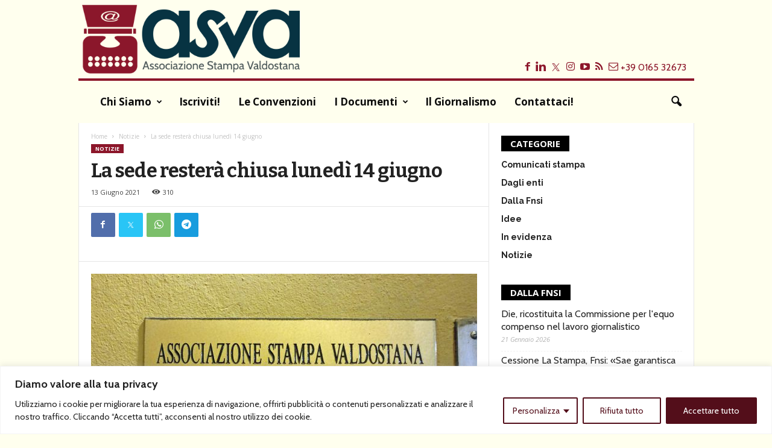

--- FILE ---
content_type: text/html; charset=UTF-8
request_url: https://www.stampavaldostana.it/2021/06/sede-chiusa-14-giugno/
body_size: 32060
content:
<!doctype html >
<!--[if IE 8]>    <html class="ie8" lang="it-IT" itemscope itemtype="https://schema.org/BlogPosting"> <![endif]-->
<!--[if IE 9]>    <html class="ie9" lang="it-IT" itemscope itemtype="https://schema.org/BlogPosting"> <![endif]-->
<!--[if gt IE 8]><!--> <html lang="it-IT" itemscope itemtype="https://schema.org/BlogPosting"> <!--<![endif]-->
<head>
<title>La sede resterà chiusa lunedì 14 giugno | ASVA</title>
<meta charset="UTF-8" />
<meta name="viewport" content="width=device-width, initial-scale=1.0">
<link rel="pingback" href="https://www.stampavaldostana.it/site/xmlrpc.php" />
<meta name='robots' content='max-image-preview:large' />
<style>img:is([sizes="auto" i], [sizes^="auto," i]) { contain-intrinsic-size: 3000px 1500px }</style>
<link rel="icon" type="image/png" href="https://www.stampavaldostana.it/site/wp-content/uploads/2022/10/asva-logo-macchina-no-scritte-border.png"><link rel='dns-prefetch' href='//fonts.googleapis.com' />
<link rel="alternate" type="application/rss+xml" title="ASVA &raquo; Feed" href="https://www.stampavaldostana.it/feed/" />
<link rel="alternate" type="application/rss+xml" title="ASVA &raquo; Feed dei commenti" href="https://www.stampavaldostana.it/comments/feed/" />
<link rel="alternate" type="application/rss+xml" title="ASVA &raquo; La sede resterà chiusa lunedì 14 giugno Feed dei commenti" href="https://www.stampavaldostana.it/2021/06/sede-chiusa-14-giugno/feed/" />
<link rel='stylesheet' id='wp-block-library-css' href='https://www.stampavaldostana.it/site/wp-includes/css/dist/block-library/style.min.css?ver=6.7.2' type='text/css' media='all' />
<style id='classic-theme-styles-inline-css' type='text/css'>
/*! This file is auto-generated */
.wp-block-button__link{color:#fff;background-color:#32373c;border-radius:9999px;box-shadow:none;text-decoration:none;padding:calc(.667em + 2px) calc(1.333em + 2px);font-size:1.125em}.wp-block-file__button{background:#32373c;color:#fff;text-decoration:none}
</style>
<style id='global-styles-inline-css' type='text/css'>
:root{--wp--preset--aspect-ratio--square: 1;--wp--preset--aspect-ratio--4-3: 4/3;--wp--preset--aspect-ratio--3-4: 3/4;--wp--preset--aspect-ratio--3-2: 3/2;--wp--preset--aspect-ratio--2-3: 2/3;--wp--preset--aspect-ratio--16-9: 16/9;--wp--preset--aspect-ratio--9-16: 9/16;--wp--preset--color--black: #000000;--wp--preset--color--cyan-bluish-gray: #abb8c3;--wp--preset--color--white: #ffffff;--wp--preset--color--pale-pink: #f78da7;--wp--preset--color--vivid-red: #cf2e2e;--wp--preset--color--luminous-vivid-orange: #ff6900;--wp--preset--color--luminous-vivid-amber: #fcb900;--wp--preset--color--light-green-cyan: #7bdcb5;--wp--preset--color--vivid-green-cyan: #00d084;--wp--preset--color--pale-cyan-blue: #8ed1fc;--wp--preset--color--vivid-cyan-blue: #0693e3;--wp--preset--color--vivid-purple: #9b51e0;--wp--preset--gradient--vivid-cyan-blue-to-vivid-purple: linear-gradient(135deg,rgba(6,147,227,1) 0%,rgb(155,81,224) 100%);--wp--preset--gradient--light-green-cyan-to-vivid-green-cyan: linear-gradient(135deg,rgb(122,220,180) 0%,rgb(0,208,130) 100%);--wp--preset--gradient--luminous-vivid-amber-to-luminous-vivid-orange: linear-gradient(135deg,rgba(252,185,0,1) 0%,rgba(255,105,0,1) 100%);--wp--preset--gradient--luminous-vivid-orange-to-vivid-red: linear-gradient(135deg,rgba(255,105,0,1) 0%,rgb(207,46,46) 100%);--wp--preset--gradient--very-light-gray-to-cyan-bluish-gray: linear-gradient(135deg,rgb(238,238,238) 0%,rgb(169,184,195) 100%);--wp--preset--gradient--cool-to-warm-spectrum: linear-gradient(135deg,rgb(74,234,220) 0%,rgb(151,120,209) 20%,rgb(207,42,186) 40%,rgb(238,44,130) 60%,rgb(251,105,98) 80%,rgb(254,248,76) 100%);--wp--preset--gradient--blush-light-purple: linear-gradient(135deg,rgb(255,206,236) 0%,rgb(152,150,240) 100%);--wp--preset--gradient--blush-bordeaux: linear-gradient(135deg,rgb(254,205,165) 0%,rgb(254,45,45) 50%,rgb(107,0,62) 100%);--wp--preset--gradient--luminous-dusk: linear-gradient(135deg,rgb(255,203,112) 0%,rgb(199,81,192) 50%,rgb(65,88,208) 100%);--wp--preset--gradient--pale-ocean: linear-gradient(135deg,rgb(255,245,203) 0%,rgb(182,227,212) 50%,rgb(51,167,181) 100%);--wp--preset--gradient--electric-grass: linear-gradient(135deg,rgb(202,248,128) 0%,rgb(113,206,126) 100%);--wp--preset--gradient--midnight: linear-gradient(135deg,rgb(2,3,129) 0%,rgb(40,116,252) 100%);--wp--preset--font-size--small: 10px;--wp--preset--font-size--medium: 20px;--wp--preset--font-size--large: 30px;--wp--preset--font-size--x-large: 42px;--wp--preset--font-size--regular: 14px;--wp--preset--font-size--larger: 48px;--wp--preset--spacing--20: 0.44rem;--wp--preset--spacing--30: 0.67rem;--wp--preset--spacing--40: 1rem;--wp--preset--spacing--50: 1.5rem;--wp--preset--spacing--60: 2.25rem;--wp--preset--spacing--70: 3.38rem;--wp--preset--spacing--80: 5.06rem;--wp--preset--shadow--natural: 6px 6px 9px rgba(0, 0, 0, 0.2);--wp--preset--shadow--deep: 12px 12px 50px rgba(0, 0, 0, 0.4);--wp--preset--shadow--sharp: 6px 6px 0px rgba(0, 0, 0, 0.2);--wp--preset--shadow--outlined: 6px 6px 0px -3px rgba(255, 255, 255, 1), 6px 6px rgba(0, 0, 0, 1);--wp--preset--shadow--crisp: 6px 6px 0px rgba(0, 0, 0, 1);}:where(.is-layout-flex){gap: 0.5em;}:where(.is-layout-grid){gap: 0.5em;}body .is-layout-flex{display: flex;}.is-layout-flex{flex-wrap: wrap;align-items: center;}.is-layout-flex > :is(*, div){margin: 0;}body .is-layout-grid{display: grid;}.is-layout-grid > :is(*, div){margin: 0;}:where(.wp-block-columns.is-layout-flex){gap: 2em;}:where(.wp-block-columns.is-layout-grid){gap: 2em;}:where(.wp-block-post-template.is-layout-flex){gap: 1.25em;}:where(.wp-block-post-template.is-layout-grid){gap: 1.25em;}.has-black-color{color: var(--wp--preset--color--black) !important;}.has-cyan-bluish-gray-color{color: var(--wp--preset--color--cyan-bluish-gray) !important;}.has-white-color{color: var(--wp--preset--color--white) !important;}.has-pale-pink-color{color: var(--wp--preset--color--pale-pink) !important;}.has-vivid-red-color{color: var(--wp--preset--color--vivid-red) !important;}.has-luminous-vivid-orange-color{color: var(--wp--preset--color--luminous-vivid-orange) !important;}.has-luminous-vivid-amber-color{color: var(--wp--preset--color--luminous-vivid-amber) !important;}.has-light-green-cyan-color{color: var(--wp--preset--color--light-green-cyan) !important;}.has-vivid-green-cyan-color{color: var(--wp--preset--color--vivid-green-cyan) !important;}.has-pale-cyan-blue-color{color: var(--wp--preset--color--pale-cyan-blue) !important;}.has-vivid-cyan-blue-color{color: var(--wp--preset--color--vivid-cyan-blue) !important;}.has-vivid-purple-color{color: var(--wp--preset--color--vivid-purple) !important;}.has-black-background-color{background-color: var(--wp--preset--color--black) !important;}.has-cyan-bluish-gray-background-color{background-color: var(--wp--preset--color--cyan-bluish-gray) !important;}.has-white-background-color{background-color: var(--wp--preset--color--white) !important;}.has-pale-pink-background-color{background-color: var(--wp--preset--color--pale-pink) !important;}.has-vivid-red-background-color{background-color: var(--wp--preset--color--vivid-red) !important;}.has-luminous-vivid-orange-background-color{background-color: var(--wp--preset--color--luminous-vivid-orange) !important;}.has-luminous-vivid-amber-background-color{background-color: var(--wp--preset--color--luminous-vivid-amber) !important;}.has-light-green-cyan-background-color{background-color: var(--wp--preset--color--light-green-cyan) !important;}.has-vivid-green-cyan-background-color{background-color: var(--wp--preset--color--vivid-green-cyan) !important;}.has-pale-cyan-blue-background-color{background-color: var(--wp--preset--color--pale-cyan-blue) !important;}.has-vivid-cyan-blue-background-color{background-color: var(--wp--preset--color--vivid-cyan-blue) !important;}.has-vivid-purple-background-color{background-color: var(--wp--preset--color--vivid-purple) !important;}.has-black-border-color{border-color: var(--wp--preset--color--black) !important;}.has-cyan-bluish-gray-border-color{border-color: var(--wp--preset--color--cyan-bluish-gray) !important;}.has-white-border-color{border-color: var(--wp--preset--color--white) !important;}.has-pale-pink-border-color{border-color: var(--wp--preset--color--pale-pink) !important;}.has-vivid-red-border-color{border-color: var(--wp--preset--color--vivid-red) !important;}.has-luminous-vivid-orange-border-color{border-color: var(--wp--preset--color--luminous-vivid-orange) !important;}.has-luminous-vivid-amber-border-color{border-color: var(--wp--preset--color--luminous-vivid-amber) !important;}.has-light-green-cyan-border-color{border-color: var(--wp--preset--color--light-green-cyan) !important;}.has-vivid-green-cyan-border-color{border-color: var(--wp--preset--color--vivid-green-cyan) !important;}.has-pale-cyan-blue-border-color{border-color: var(--wp--preset--color--pale-cyan-blue) !important;}.has-vivid-cyan-blue-border-color{border-color: var(--wp--preset--color--vivid-cyan-blue) !important;}.has-vivid-purple-border-color{border-color: var(--wp--preset--color--vivid-purple) !important;}.has-vivid-cyan-blue-to-vivid-purple-gradient-background{background: var(--wp--preset--gradient--vivid-cyan-blue-to-vivid-purple) !important;}.has-light-green-cyan-to-vivid-green-cyan-gradient-background{background: var(--wp--preset--gradient--light-green-cyan-to-vivid-green-cyan) !important;}.has-luminous-vivid-amber-to-luminous-vivid-orange-gradient-background{background: var(--wp--preset--gradient--luminous-vivid-amber-to-luminous-vivid-orange) !important;}.has-luminous-vivid-orange-to-vivid-red-gradient-background{background: var(--wp--preset--gradient--luminous-vivid-orange-to-vivid-red) !important;}.has-very-light-gray-to-cyan-bluish-gray-gradient-background{background: var(--wp--preset--gradient--very-light-gray-to-cyan-bluish-gray) !important;}.has-cool-to-warm-spectrum-gradient-background{background: var(--wp--preset--gradient--cool-to-warm-spectrum) !important;}.has-blush-light-purple-gradient-background{background: var(--wp--preset--gradient--blush-light-purple) !important;}.has-blush-bordeaux-gradient-background{background: var(--wp--preset--gradient--blush-bordeaux) !important;}.has-luminous-dusk-gradient-background{background: var(--wp--preset--gradient--luminous-dusk) !important;}.has-pale-ocean-gradient-background{background: var(--wp--preset--gradient--pale-ocean) !important;}.has-electric-grass-gradient-background{background: var(--wp--preset--gradient--electric-grass) !important;}.has-midnight-gradient-background{background: var(--wp--preset--gradient--midnight) !important;}.has-small-font-size{font-size: var(--wp--preset--font-size--small) !important;}.has-medium-font-size{font-size: var(--wp--preset--font-size--medium) !important;}.has-large-font-size{font-size: var(--wp--preset--font-size--large) !important;}.has-x-large-font-size{font-size: var(--wp--preset--font-size--x-large) !important;}
:where(.wp-block-post-template.is-layout-flex){gap: 1.25em;}:where(.wp-block-post-template.is-layout-grid){gap: 1.25em;}
:where(.wp-block-columns.is-layout-flex){gap: 2em;}:where(.wp-block-columns.is-layout-grid){gap: 2em;}
:root :where(.wp-block-pullquote){font-size: 1.5em;line-height: 1.6;}
</style>
<link rel='stylesheet' id='parent-style-css' href='https://www.stampavaldostana.it/site/wp-content/themes/Newsmag/style.css?ver=6.7.2' type='text/css' media='all' />
<link rel='stylesheet' id='google-fonts-style-css' href='https://fonts.googleapis.com/css?family=Bitter%3A400%2C400italic%2C700%7CCabin%3A400%2C400italic%2C700%7CRaleway%3A400%2C400italic%2C700%7COpen+Sans%3A400%2C600%2C700%2C400italic%7CRoboto+Condensed%3A400%2C500%2C700%2C400italic&#038;display=swap&#038;ver=5.4.1' type='text/css' media='all' />
<link rel='stylesheet' id='taxopress-frontend-css-css' href='https://www.stampavaldostana.it/site/wp-content/plugins/simple-tags/assets/frontend/css/frontend.css?ver=3.33.0' type='text/css' media='all' />
<link rel='stylesheet' id='td-theme-css' href='https://www.stampavaldostana.it/site/wp-content/themes/asva-2019/style.css?ver=1.0.0' type='text/css' media='all' />
<style id='td-theme-inline-css' type='text/css'>
@media (max-width: 767px) {
.td-header-desktop-wrap {
display: none;
}
}
@media (min-width: 767px) {
.td-header-mobile-wrap {
display: none;
}
}
</style>
<link rel='stylesheet' id='td-legacy-framework-front-style-css' href='https://www.stampavaldostana.it/site/wp-content/plugins/td-composer/legacy/Newsmag/assets/css/td_legacy_main.css?ver=971d5171b3e19fdd336fb9bcd8706cdex' type='text/css' media='all' />
<link rel='stylesheet' id='td-theme-demo-style-css' href='https://www.stampavaldostana.it/site/wp-content/plugins/td-composer/legacy/Newsmag/includes/demos/animals/demo_style.css?ver=5.4.1' type='text/css' media='all' />
<script type="text/javascript" id="cookie-law-info-js-extra">
/* <![CDATA[ */
var _ckyConfig = {"_ipData":[],"_assetsURL":"https:\/\/www.stampavaldostana.it\/site\/wp-content\/plugins\/cookie-law-info\/lite\/frontend\/images\/","_publicURL":"https:\/\/www.stampavaldostana.it\/site","_expiry":"365","_categories":[{"name":"Necessaria","slug":"necessary","isNecessary":true,"ccpaDoNotSell":true,"cookies":[{"cookieID":"cookieyes-consent","domain":"bioandjules.com","provider":""}],"active":true,"defaultConsent":{"gdpr":true,"ccpa":true}},{"name":"Funzionale","slug":"functional","isNecessary":false,"ccpaDoNotSell":true,"cookies":[],"active":true,"defaultConsent":{"gdpr":false,"ccpa":false}},{"name":"Analitica","slug":"analytics","isNecessary":false,"ccpaDoNotSell":true,"cookies":[{"cookieID":"_ga","domain":"stampavaldostana.com","provider":"google-analytics.com"},{"cookieID":"_gid","domain":"stampavaldostana.it","provider":"google-analytics.com"},{"cookieID":"_gat_gtag_UA_152604739_1","domain":"stampavaldostana.it","provider":"google-analytics.com"}],"active":true,"defaultConsent":{"gdpr":false,"ccpa":false}},{"name":"Prestazioni","slug":"performance","isNecessary":false,"ccpaDoNotSell":true,"cookies":[],"active":true,"defaultConsent":{"gdpr":false,"ccpa":false}},{"name":"Pubblicitari","slug":"advertisement","isNecessary":false,"ccpaDoNotSell":true,"cookies":[],"active":true,"defaultConsent":{"gdpr":false,"ccpa":false}}],"_activeLaw":"gdpr","_rootDomain":"","_block":"1","_showBanner":"1","_bannerConfig":{"settings":{"type":"classic","preferenceCenterType":"pushdown","position":"bottom","applicableLaw":"gdpr"},"behaviours":{"reloadBannerOnAccept":false,"loadAnalyticsByDefault":false,"animations":{"onLoad":"animate","onHide":"sticky"}},"config":{"revisitConsent":{"status":false,"tag":"revisit-consent","position":"bottom-left","meta":{"url":"#"},"styles":{"background-color":"#530e1a"},"elements":{"title":{"type":"text","tag":"revisit-consent-title","status":true,"styles":{"color":"#0056a7"}}}},"preferenceCenter":{"toggle":{"status":true,"tag":"detail-category-toggle","type":"toggle","states":{"active":{"styles":{"background-color":"#1863DC"}},"inactive":{"styles":{"background-color":"#D0D5D2"}}}}},"categoryPreview":{"status":false,"toggle":{"status":true,"tag":"detail-category-preview-toggle","type":"toggle","states":{"active":{"styles":{"background-color":"#1863DC"}},"inactive":{"styles":{"background-color":"#D0D5D2"}}}}},"videoPlaceholder":{"status":true,"styles":{"background-color":"#000000","border-color":"#000000","color":"#ffffff"}},"readMore":{"status":false,"tag":"readmore-button","type":"link","meta":{"noFollow":true,"newTab":true},"styles":{"color":"#530e1a","background-color":"transparent","border-color":"transparent"}},"auditTable":{"status":true},"optOption":{"status":true,"toggle":{"status":true,"tag":"optout-option-toggle","type":"toggle","states":{"active":{"styles":{"background-color":"#1863dc"}},"inactive":{"styles":{"background-color":"#FFFFFF"}}}}}}},"_version":"3.2.9","_logConsent":"1","_tags":[{"tag":"accept-button","styles":{"color":"#FFFFFF","background-color":"#530E1A","border-color":"#530e1a"}},{"tag":"reject-button","styles":{"color":"#530e1a","background-color":"transparent","border-color":"#530e1a"}},{"tag":"settings-button","styles":{"color":"#530e1a","background-color":"transparent","border-color":"#530e1a"}},{"tag":"readmore-button","styles":{"color":"#530e1a","background-color":"transparent","border-color":"transparent"}},{"tag":"donotsell-button","styles":{"color":"#1863DC","background-color":"transparent","border-color":"transparent"}},{"tag":"accept-button","styles":{"color":"#FFFFFF","background-color":"#530E1A","border-color":"#530e1a"}},{"tag":"revisit-consent","styles":{"background-color":"#530e1a"}}],"_shortCodes":[{"key":"cky_readmore","content":"<a href=\"#\" class=\"cky-policy\" aria-label=\"Politica sui cookie\" target=\"_blank\" rel=\"noopener\" data-cky-tag=\"readmore-button\">Politica sui cookie<\/a>","tag":"readmore-button","status":false,"attributes":{"rel":"nofollow","target":"_blank"}},{"key":"cky_show_desc","content":"<button class=\"cky-show-desc-btn\" data-cky-tag=\"show-desc-button\" aria-label=\"Mostra di pi\u00f9\">Mostra di pi\u00f9<\/button>","tag":"show-desc-button","status":true,"attributes":[]},{"key":"cky_hide_desc","content":"<button class=\"cky-show-desc-btn\" data-cky-tag=\"hide-desc-button\" aria-label=\"Mostra meno\">Mostra meno<\/button>","tag":"hide-desc-button","status":true,"attributes":[]},{"key":"cky_category_toggle_label","content":"[cky_{{status}}_category_label] [cky_preference_{{category_slug}}_title]","tag":"","status":true,"attributes":[]},{"key":"cky_enable_category_label","content":"Abilitare","tag":"","status":true,"attributes":[]},{"key":"cky_disable_category_label","content":"Disattivare","tag":"","status":true,"attributes":[]},{"key":"cky_video_placeholder","content":"<div class=\"video-placeholder-normal\" data-cky-tag=\"video-placeholder\" id=\"[UNIQUEID]\"><p class=\"video-placeholder-text-normal\" data-cky-tag=\"placeholder-title\">Si prega di accettare il consenso ai cookie<\/p><\/div>","tag":"","status":true,"attributes":[]},{"key":"cky_enable_optout_label","content":"Abilitare","tag":"","status":true,"attributes":[]},{"key":"cky_disable_optout_label","content":"Disattivare","tag":"","status":true,"attributes":[]},{"key":"cky_optout_toggle_label","content":"[cky_{{status}}_optout_label] [cky_optout_option_title]","tag":"","status":true,"attributes":[]},{"key":"cky_optout_option_title","content":"Non vendere o condividere i miei dati personali","tag":"","status":true,"attributes":[]},{"key":"cky_optout_close_label","content":"Vicino","tag":"","status":true,"attributes":[]}],"_rtl":"","_language":"it","_providersToBlock":[{"re":"google-analytics.com","categories":["analytics"]}]};
var _ckyStyles = {"css":".cky-hide{display: none;}.cky-btn-revisit-wrapper{display: flex; align-items: center; justify-content: center; background: #0056a7; width: 45px; height: 45px; border-radius: 50%; position: fixed; z-index: 999999; cursor: pointer;}.cky-revisit-bottom-left{bottom: 15px; left: 15px;}.cky-revisit-bottom-right{bottom: 15px; right: 15px;}.cky-btn-revisit-wrapper .cky-btn-revisit{display: flex; align-items: center; justify-content: center; background: none; border: none; cursor: pointer; position: relative; margin: 0; padding: 0;}.cky-btn-revisit-wrapper .cky-btn-revisit img{max-width: fit-content; margin: 0; height: 30px; width: 30px;}.cky-revisit-bottom-left:hover::before{content: attr(data-tooltip); position: absolute; background: #4E4B66; color: #ffffff; left: calc(100% + 7px); font-size: 12px; line-height: 16px; width: max-content; padding: 4px 8px; border-radius: 4px;}.cky-revisit-bottom-left:hover::after{position: absolute; content: \"\"; border: 5px solid transparent; left: calc(100% + 2px); border-left-width: 0; border-right-color: #4E4B66;}.cky-revisit-bottom-right:hover::before{content: attr(data-tooltip); position: absolute; background: #4E4B66; color: #ffffff; right: calc(100% + 7px); font-size: 12px; line-height: 16px; width: max-content; padding: 4px 8px; border-radius: 4px;}.cky-revisit-bottom-right:hover::after{position: absolute; content: \"\"; border: 5px solid transparent; right: calc(100% + 2px); border-right-width: 0; border-left-color: #4E4B66;}.cky-revisit-hide{display: none;}.cky-consent-container{position: fixed; width: 100%; box-sizing: border-box; z-index: 9999999;}.cky-classic-bottom{bottom: 0; left: 0;}.cky-classic-top{top: 0; left: 0;}.cky-consent-container .cky-consent-bar{background: #ffffff; border: 1px solid; padding: 16.5px 24px; box-shadow: 0 -1px 10px 0 #acabab4d;}.cky-consent-bar .cky-banner-btn-close{position: absolute; right: 9px; top: 5px; background: none; border: none; cursor: pointer; padding: 0; margin: 0; height: auto; width: auto; min-height: 0; line-height: 0; text-shadow: none; box-shadow: none;}.cky-consent-bar .cky-banner-btn-close img{width: 9px; height: 9px; margin: 0;}.cky-custom-brand-logo-wrapper .cky-custom-brand-logo{width: 100px; height: auto; margin: 0 0 10px 0;}.cky-notice .cky-title{color: #212121; font-weight: 700; font-size: 18px; line-height: 24px; margin: 0 0 10px 0;}.cky-notice-group{display: flex; justify-content: space-between; align-items: center;}.cky-notice-des *{font-size: 14px;}.cky-notice-des{color: #212121; font-size: 14px; line-height: 24px; font-weight: 400;}.cky-notice-des img{height: 25px; width: 25px;}.cky-consent-bar .cky-notice-des p{color: inherit; margin-top: 0; overflow-wrap: break-word;}.cky-notice-des p:last-child{margin-bottom: 0;}.cky-notice-des a.cky-policy,.cky-notice-des button.cky-policy{font-size: 14px; color: #1863dc; white-space: nowrap; cursor: pointer; background: transparent; border: 1px solid; text-decoration: underline;}.cky-notice-des button.cky-policy{padding: 0;}.cky-notice-des a.cky-policy:focus-visible,.cky-consent-bar .cky-banner-btn-close:focus-visible,.cky-notice-des button.cky-policy:focus-visible,.cky-category-direct-switch input[type=\"checkbox\"]:focus-visible,.cky-preference-content-wrapper .cky-show-desc-btn:focus-visible,.cky-accordion-header .cky-accordion-btn:focus-visible,.cky-switch input[type=\"checkbox\"]:focus-visible,.cky-footer-wrapper a:focus-visible,.cky-btn:focus-visible{outline: 2px solid #1863dc; outline-offset: 2px;}.cky-btn:focus:not(:focus-visible),.cky-accordion-header .cky-accordion-btn:focus:not(:focus-visible),.cky-preference-content-wrapper .cky-show-desc-btn:focus:not(:focus-visible),.cky-btn-revisit-wrapper .cky-btn-revisit:focus:not(:focus-visible),.cky-preference-header .cky-btn-close:focus:not(:focus-visible),.cky-banner-btn-close:focus:not(:focus-visible){outline: 0;}button.cky-show-desc-btn:not(:hover):not(:active){color: #1863dc; background: transparent;}button.cky-accordion-btn:not(:hover):not(:active),button.cky-banner-btn-close:not(:hover):not(:active),button.cky-btn-close:not(:hover):not(:active),button.cky-btn-revisit:not(:hover):not(:active){background: transparent;}.cky-consent-bar button:hover,.cky-modal.cky-modal-open button:hover,.cky-consent-bar button:focus,.cky-modal.cky-modal-open button:focus{text-decoration: none;}.cky-notice-btn-wrapper{display: flex; justify-content: center; align-items: center; margin-left: 15px;}.cky-notice-btn-wrapper .cky-btn{text-shadow: none; box-shadow: none;}.cky-btn{font-size: 14px; font-family: inherit; line-height: 24px; padding: 8px 27px; font-weight: 500; margin: 0 8px 0 0; border-radius: 2px; white-space: nowrap; cursor: pointer; text-align: center; text-transform: none; min-height: 0;}.cky-btn:hover{opacity: 0.8;}.cky-btn-customize{color: #1863dc; background: transparent; border: 2px solid; border-color: #1863dc; padding: 8px 28px 8px 14px; position: relative;}.cky-btn-reject{color: #1863dc; background: transparent; border: 2px solid #1863dc;}.cky-btn-accept{background: #1863dc; color: #ffffff; border: 2px solid #1863dc;}.cky-consent-bar .cky-btn-customize::after{position: absolute; content: \"\"; display: inline-block; top: 18px; right: 12px; border-left: 5px solid transparent; border-right: 5px solid transparent; border-top: 6px solid; border-top-color: inherit;}.cky-consent-container.cky-consent-bar-expand .cky-btn-customize::after{transform: rotate(-180deg);}.cky-btn:last-child{margin-right: 0;}@media (max-width: 768px){.cky-notice-group{display: block;}.cky-notice-btn-wrapper{margin: 0;}.cky-notice-btn-wrapper{flex-wrap: wrap;}.cky-notice-btn-wrapper .cky-btn{flex: auto; max-width: 100%; margin-top: 10px; white-space: unset;}}@media (max-width: 576px){.cky-btn-accept{order: 1; width: 100%;}.cky-btn-customize{order: 2;}.cky-btn-reject{order: 3; margin-right: 0;}.cky-consent-container.cky-consent-bar-expand .cky-consent-bar{display: none;}.cky-consent-container .cky-consent-bar{padding: 16.5px 0;}.cky-custom-brand-logo-wrapper .cky-custom-brand-logo, .cky-notice .cky-title, .cky-notice-des, .cky-notice-btn-wrapper, .cky-category-direct-preview-wrapper{padding: 0 24px;}.cky-notice-des{max-height: 40vh; overflow-y: scroll;}}@media (max-width: 352px){.cky-notice .cky-title{font-size: 16px;}.cky-notice-des *{font-size: 12px;}.cky-notice-des, .cky-btn, .cky-notice-des a.cky-policy{font-size: 12px;}}.cky-preference-wrapper{display: none;}.cky-consent-container.cky-classic-bottom.cky-consent-bar-expand{animation: cky-classic-expand 1s;}.cky-consent-container.cky-classic-bottom.cky-consent-bar-expand .cky-preference-wrapper{display: block;}@keyframes cky-classic-expand{0%{transform: translateY(50%);}100%{transform: translateY(0%);}}.cky-consent-container.cky-classic-top .cky-preference-wrapper{animation: cky-classic-top-expand 1s;}.cky-consent-container.cky-classic-top.cky-consent-bar-expand .cky-preference-wrapper{display: block;}@keyframes cky-classic-top-expand{0%{opacity: 0; transform: translateY(-50%);}50%{opacity: 0;}100%{opacity: 1; transform: translateY(0%);}}.cky-preference{padding: 0 24px; color: #212121; overflow-y: scroll; max-height: 48vh;}.cky-preference-center,.cky-preference,.cky-preference-header,.cky-footer-wrapper{background-color: inherit;}.cky-preference-center,.cky-preference,.cky-preference-body-wrapper,.cky-accordion-wrapper{color: inherit;}.cky-preference-header .cky-btn-close{cursor: pointer; vertical-align: middle; padding: 0; margin: 0; display: none; background: none; border: none; height: auto; width: auto; min-height: 0; line-height: 0; box-shadow: none; text-shadow: none;}.cky-preference-header .cky-btn-close img{margin: 0; height: 10px; width: 10px;}.cky-preference-header{margin: 16px 0 0 0; display: flex; align-items: center; justify-content: space-between;}.cky-preference-header .cky-preference-title{font-size: 18px; font-weight: 700; line-height: 24px;}.cky-preference-content-wrapper *{font-size: 14px;}.cky-preference-content-wrapper{font-size: 14px; line-height: 24px; font-weight: 400; padding: 12px 0; border-bottom: 1px solid;}.cky-preference-content-wrapper img{height: 25px; width: 25px;}.cky-preference-content-wrapper .cky-show-desc-btn{font-size: 14px; font-family: inherit; color: #1863dc; text-decoration: none; line-height: 24px; padding: 0; margin: 0; white-space: nowrap; cursor: pointer; background: transparent; border-color: transparent; text-transform: none; min-height: 0; text-shadow: none; box-shadow: none;}.cky-preference-body-wrapper .cky-preference-content-wrapper p{color: inherit; margin-top: 0;}.cky-accordion-wrapper{margin-bottom: 10px;}.cky-accordion{border-bottom: 1px solid;}.cky-accordion:last-child{border-bottom: none;}.cky-accordion .cky-accordion-item{display: flex; margin-top: 10px;}.cky-accordion .cky-accordion-body{display: none;}.cky-accordion.cky-accordion-active .cky-accordion-body{display: block; padding: 0 22px; margin-bottom: 16px;}.cky-accordion-header-wrapper{cursor: pointer; width: 100%;}.cky-accordion-item .cky-accordion-header{display: flex; justify-content: space-between; align-items: center;}.cky-accordion-header .cky-accordion-btn{font-size: 16px; font-family: inherit; color: #212121; line-height: 24px; background: none; border: none; font-weight: 700; padding: 0; margin: 0; cursor: pointer; text-transform: none; min-height: 0; text-shadow: none; box-shadow: none;}.cky-accordion-header .cky-always-active{color: #008000; font-weight: 600; line-height: 24px; font-size: 14px;}.cky-accordion-header-des *{font-size: 14px;}.cky-accordion-header-des{color: #212121; font-size: 14px; line-height: 24px; margin: 10px 0 16px 0;}.cky-accordion-header-wrapper .cky-accordion-header-des p{color: inherit; margin-top: 0;}.cky-accordion-chevron{margin-right: 22px; position: relative; cursor: pointer;}.cky-accordion-chevron-hide{display: none;}.cky-accordion .cky-accordion-chevron i::before{content: \"\"; position: absolute; border-right: 1.4px solid; border-bottom: 1.4px solid; border-color: inherit; height: 6px; width: 6px; -webkit-transform: rotate(-45deg); -moz-transform: rotate(-45deg); -ms-transform: rotate(-45deg); -o-transform: rotate(-45deg); transform: rotate(-45deg); transition: all 0.2s ease-in-out; top: 8px;}.cky-accordion.cky-accordion-active .cky-accordion-chevron i::before{-webkit-transform: rotate(45deg); -moz-transform: rotate(45deg); -ms-transform: rotate(45deg); -o-transform: rotate(45deg); transform: rotate(45deg);}.cky-audit-table{background: #f4f4f4; border-radius: 6px;}.cky-audit-table .cky-empty-cookies-text{color: inherit; font-size: 12px; line-height: 24px; margin: 0; padding: 10px;}.cky-audit-table .cky-cookie-des-table{font-size: 12px; line-height: 24px; font-weight: normal; padding: 15px 10px; border-bottom: 1px solid; border-bottom-color: inherit; margin: 0;}.cky-audit-table .cky-cookie-des-table:last-child{border-bottom: none;}.cky-audit-table .cky-cookie-des-table li{list-style-type: none; display: flex; padding: 3px 0;}.cky-audit-table .cky-cookie-des-table li:first-child{padding-top: 0;}.cky-cookie-des-table li div:first-child{width: 100px; font-weight: 600; word-break: break-word; word-wrap: break-word;}.cky-cookie-des-table li div:last-child{flex: 1; word-break: break-word; word-wrap: break-word; margin-left: 8px;}.cky-cookie-des-table li div:last-child p{color: inherit; margin-top: 0;}.cky-cookie-des-table li div:last-child p:last-child{margin-bottom: 0;}.cky-prefrence-btn-wrapper{display: flex; align-items: center; justify-content: flex-end; padding: 18px 24px; border-top: 1px solid;}.cky-prefrence-btn-wrapper .cky-btn{text-shadow: none; box-shadow: none;}.cky-category-direct-preview-btn-wrapper .cky-btn-preferences{text-shadow: none; box-shadow: none;}.cky-prefrence-btn-wrapper .cky-btn-accept,.cky-prefrence-btn-wrapper .cky-btn-reject{display: none;}.cky-btn-preferences{color: #1863dc; background: transparent; border: 2px solid #1863dc;}.cky-footer-wrapper{position: relative;}.cky-footer-shadow{display: block; width: 100%; height: 40px; background: linear-gradient(180deg, rgba(255, 255, 255, 0) 0%, #ffffff 100%); position: absolute; bottom: 100%;}.cky-preference-center,.cky-preference,.cky-preference-body-wrapper,.cky-preference-content-wrapper,.cky-accordion-wrapper,.cky-accordion,.cky-footer-wrapper,.cky-prefrence-btn-wrapper{border-color: inherit;}@media (max-width: 768px){.cky-preference{max-height: 35vh;}}@media (max-width: 576px){.cky-consent-bar-hide{display: none;}.cky-preference{max-height: 100vh; padding: 0;}.cky-preference-body-wrapper{padding: 60px 24px 200px;}.cky-preference-body-wrapper-reject-hide{padding: 60px 24px 165px;}.cky-preference-header{position: fixed; width: 100%; box-sizing: border-box; z-index: 999999999; margin: 0; padding: 16px 24px; border-bottom: 1px solid #f4f4f4;}.cky-preference-header .cky-btn-close{display: block;}.cky-prefrence-btn-wrapper{display: block;}.cky-accordion.cky-accordion-active .cky-accordion-body{padding-right: 0;}.cky-prefrence-btn-wrapper .cky-btn{width: 100%; margin-top: 10px; margin-right: 0;}.cky-prefrence-btn-wrapper .cky-btn:first-child{margin-top: 0;}.cky-accordion:last-child{padding-bottom: 20px;}.cky-prefrence-btn-wrapper .cky-btn-accept, .cky-prefrence-btn-wrapper .cky-btn-reject{display: block;}.cky-footer-wrapper{position: fixed; bottom: 0; width: 100%;}}@media (max-width: 425px){.cky-accordion-chevron{margin-right: 15px;}.cky-accordion.cky-accordion-active .cky-accordion-body{padding: 0 15px;}}@media (max-width: 352px){.cky-preference-header .cky-preference-title{font-size: 16px;}.cky-preference-content-wrapper *, .cky-accordion-header-des *{font-size: 12px;}.cky-accordion-header-des, .cky-preference-content-wrapper, .cky-preference-content-wrapper .cky-show-desc-btn{font-size: 12px;}.cky-accordion-header .cky-accordion-btn{font-size: 14px;}}.cky-category-direct-preview-wrapper{display: flex; flex-wrap: wrap; align-items: center; justify-content: space-between; margin-top: 16px;}.cky-category-direct-preview{display: flex; flex-wrap: wrap; align-items: center; font-size: 14px; font-weight: 600; line-height: 24px; color: #212121;}.cky-category-direct-preview-section{width: 100%; display: flex; justify-content: space-between; flex-wrap: wrap;}.cky-category-direct-item{display: flex; margin: 0 30px 10px 0; cursor: pointer;}.cky-category-direct-item label{font-size: 14px; font-weight: 600; margin-right: 10px; cursor: pointer; word-break: break-word;}.cky-category-direct-switch input[type=\"checkbox\"]{display: inline-block; position: relative; width: 33px; height: 18px; margin: 0; background: #d0d5d2; -webkit-appearance: none; border-radius: 50px; border: none; cursor: pointer; vertical-align: middle; outline: 0; top: 0;}.cky-category-direct-switch input[type=\"checkbox\"]:checked{background: #1863dc;}.cky-category-direct-switch input[type=\"checkbox\"]:before{position: absolute; content: \"\"; height: 15px; width: 15px; left: 2px; bottom: 2px; margin: 0; border-radius: 50%; background-color: white; -webkit-transition: 0.4s; transition: 0.4s;}.cky-category-direct-switch input[type=\"checkbox\"]:checked:before{-webkit-transform: translateX(14px); -ms-transform: translateX(14px); transform: translateX(14px);}.cky-category-direct-switch input[type=\"checkbox\"]:after{display: none;}.cky-category-direct-switch .cky-category-direct-switch-enabled:checked{background: #818181;}@media (max-width: 576px){.cky-category-direct-preview-wrapper{display: block;}.cky-category-direct-item{justify-content: space-between; width: 45%; margin: 0 0 10px 0;}.cky-category-direct-preview-btn-wrapper .cky-btn-preferences{width: 100%;}}@media (max-width: 352px){.cky-category-direct-preview{font-size: 12px;}}.cky-switch{display: flex;}.cky-switch input[type=\"checkbox\"]{position: relative; width: 44px; height: 24px; margin: 0; background: #d0d5d2; -webkit-appearance: none; border-radius: 50px; cursor: pointer; outline: 0; border: none; top: 0;}.cky-switch input[type=\"checkbox\"]:checked{background: #3a76d8;}.cky-switch input[type=\"checkbox\"]:before{position: absolute; content: \"\"; height: 20px; width: 20px; left: 2px; bottom: 2px; border-radius: 50%; background-color: white; -webkit-transition: 0.4s; transition: 0.4s; margin: 0;}.cky-switch input[type=\"checkbox\"]:after{display: none;}.cky-switch input[type=\"checkbox\"]:checked:before{-webkit-transform: translateX(20px); -ms-transform: translateX(20px); transform: translateX(20px);}@media (max-width: 425px){.cky-switch input[type=\"checkbox\"]{width: 38px; height: 21px;}.cky-switch input[type=\"checkbox\"]:before{height: 17px; width: 17px;}.cky-switch input[type=\"checkbox\"]:checked:before{-webkit-transform: translateX(17px); -ms-transform: translateX(17px); transform: translateX(17px);}}.video-placeholder-youtube{background-size: 100% 100%; background-position: center; background-repeat: no-repeat; background-color: #b2b0b059; position: relative; display: flex; align-items: center; justify-content: center; max-width: 100%;}.video-placeholder-text-youtube{text-align: center; align-items: center; padding: 10px 16px; background-color: #000000cc; color: #ffffff; border: 1px solid; border-radius: 2px; cursor: pointer;}.video-placeholder-normal{background-image: url(\"\/wp-content\/plugins\/cookie-law-info\/lite\/frontend\/images\/placeholder.svg\"); background-size: 80px; background-position: center; background-repeat: no-repeat; background-color: #b2b0b059; position: relative; display: flex; align-items: flex-end; justify-content: center; max-width: 100%;}.video-placeholder-text-normal{align-items: center; padding: 10px 16px; text-align: center; border: 1px solid; border-radius: 2px; cursor: pointer;}.cky-rtl{direction: rtl; text-align: right;}.cky-rtl .cky-banner-btn-close{left: 9px; right: auto;}.cky-rtl .cky-notice-btn-wrapper .cky-btn:last-child{margin-right: 8px;}.cky-rtl .cky-notice-btn-wrapper{margin-left: 0; margin-right: 15px;}.cky-rtl .cky-prefrence-btn-wrapper .cky-btn{margin-right: 8px;}.cky-rtl .cky-prefrence-btn-wrapper .cky-btn:first-child{margin-right: 0;}.cky-rtl .cky-accordion .cky-accordion-chevron i::before{border: none; border-left: 1.4px solid; border-top: 1.4px solid; left: 12px;}.cky-rtl .cky-accordion.cky-accordion-active .cky-accordion-chevron i::before{-webkit-transform: rotate(-135deg); -moz-transform: rotate(-135deg); -ms-transform: rotate(-135deg); -o-transform: rotate(-135deg); transform: rotate(-135deg);}.cky-rtl .cky-category-direct-preview-btn-wrapper{margin-right: 15px; margin-left: 0;}.cky-rtl .cky-category-direct-item label{margin-right: 0; margin-left: 10px;}.cky-rtl .cky-category-direct-preview-section .cky-category-direct-item:first-child{margin: 0 0 10px 0;}@media (max-width: 992px){.cky-rtl .cky-category-direct-preview-btn-wrapper{margin-right: 0;}}@media (max-width: 768px){.cky-rtl .cky-notice-btn-wrapper{margin-right: 0;}.cky-rtl .cky-notice-btn-wrapper .cky-btn:first-child{margin-right: 0;}}@media (max-width: 576px){.cky-rtl .cky-prefrence-btn-wrapper .cky-btn{margin-right: 0;}.cky-rtl .cky-notice-btn-wrapper .cky-btn{margin-right: 0;}.cky-rtl .cky-notice-btn-wrapper .cky-btn:last-child{margin-right: 0;}.cky-rtl .cky-notice-btn-wrapper .cky-btn-reject{margin-right: 8px;}.cky-rtl .cky-accordion.cky-accordion-active .cky-accordion-body{padding: 0 22px 0 0;}}@media (max-width: 425px){.cky-rtl .cky-accordion.cky-accordion-active .cky-accordion-body{padding: 0 15px 0 0;}}"};
/* ]]> */
</script>
<script type="text/javascript" src="https://www.stampavaldostana.it/site/wp-content/plugins/cookie-law-info/lite/frontend/js/script.min.js?ver=3.2.9" id="cookie-law-info-js"></script>
<script type="text/javascript" src="https://www.stampavaldostana.it/site/wp-includes/js/jquery/jquery.min.js?ver=3.7.1" id="jquery-core-js"></script>
<script type="text/javascript" src="https://www.stampavaldostana.it/site/wp-includes/js/jquery/jquery-migrate.min.js?ver=3.4.1" id="jquery-migrate-js"></script>
<script type="text/javascript" src="https://www.stampavaldostana.it/site/wp-content/plugins/simple-tags/assets/frontend/js/frontend.js?ver=3.33.0" id="taxopress-frontend-js-js"></script>
<!-- OG: 3.3.3 --><link rel="image_src" href="https://www.stampavaldostana.it/site/wp-content/uploads/2020/02/sede.jpg"><meta name="msapplication-TileImage" content="https://www.stampavaldostana.it/site/wp-content/uploads/2020/02/sede.jpg">
<meta property="og:image" content="https://www.stampavaldostana.it/site/wp-content/uploads/2020/02/sede.jpg"><meta property="og:image:secure_url" content="https://www.stampavaldostana.it/site/wp-content/uploads/2020/02/sede.jpg"><meta property="og:image:width" content="1600"><meta property="og:image:height" content="1200"><meta property="og:image:alt" content="sede"><meta property="og:image:type" content="image/jpeg"><meta property="og:description" content="A causa di un imprevisto, la sede dei giornalisti di via Piave 6, ad Aosta, che ospita l&#039;Associazione Stampa Valdostana, l&#039;Ordine dei giornalisti della"><meta property="og:type" content="article"><meta property="og:locale" content="it_IT"><meta property="og:site_name" content="ASVA"><meta property="og:title" content="La sede resterà chiusa lunedì 14 giugno"><meta property="og:url" content="https://www.stampavaldostana.it/2021/06/sede-chiusa-14-giugno/"><meta property="og:updated_time" content="2021-06-13T22:22:17+02:00">
<meta property="article:tag" content="sede"><meta property="article:published_time" content="2021-06-13T20:18:18+00:00"><meta property="article:modified_time" content="2021-06-13T20:22:17+00:00"><meta property="article:section" content="Notizie"><meta property="article:author:first_name" content="Alessandro"><meta property="article:author:username" content="Alessandro">
<meta property="twitter:partner" content="ogwp"><meta property="twitter:card" content="summary_large_image"><meta property="twitter:image" content="https://www.stampavaldostana.it/site/wp-content/uploads/2020/02/sede.jpg"><meta property="twitter:image:alt" content="sede"><meta property="twitter:title" content="La sede resterà chiusa lunedì 14 giugno"><meta property="twitter:description" content="A causa di un imprevisto, la sede dei giornalisti di via Piave 6, ad Aosta, che ospita l&#039;Associazione Stampa Valdostana, l&#039;Ordine dei giornalisti della"><meta property="twitter:url" content="https://www.stampavaldostana.it/2021/06/sede-chiusa-14-giugno/">
<meta itemprop="image" content="https://www.stampavaldostana.it/site/wp-content/uploads/2020/02/sede.jpg"><meta itemprop="name" content="La sede resterà chiusa lunedì 14 giugno"><meta itemprop="description" content="A causa di un imprevisto, la sede dei giornalisti di via Piave 6, ad Aosta, che ospita l&#039;Associazione Stampa Valdostana, l&#039;Ordine dei giornalisti della"><meta itemprop="datePublished" content="2021-06-13"><meta itemprop="dateModified" content="2021-06-13T20:22:17+00:00"><meta itemprop="author" content="Alessandro">
<meta property="profile:first_name" content="Alessandro"><meta property="profile:username" content="Alessandro">
<!-- /OG -->
<link rel="https://api.w.org/" href="https://www.stampavaldostana.it/wp-json/" /><link rel="alternate" title="JSON" type="application/json" href="https://www.stampavaldostana.it/wp-json/wp/v2/posts/1941" /><link rel="EditURI" type="application/rsd+xml" title="RSD" href="https://www.stampavaldostana.it/site/xmlrpc.php?rsd" />
<meta name="generator" content="WordPress 6.7.2" />
<link rel="canonical" href="https://www.stampavaldostana.it/2021/06/sede-chiusa-14-giugno/" />
<link rel='shortlink' href='https://www.stampavaldostana.it/?p=1941' />
<link rel="alternate" title="oEmbed (JSON)" type="application/json+oembed" href="https://www.stampavaldostana.it/wp-json/oembed/1.0/embed?url=https%3A%2F%2Fwww.stampavaldostana.it%2F2021%2F06%2Fsede-chiusa-14-giugno%2F" />
<link rel="alternate" title="oEmbed (XML)" type="text/xml+oembed" href="https://www.stampavaldostana.it/wp-json/oembed/1.0/embed?url=https%3A%2F%2Fwww.stampavaldostana.it%2F2021%2F06%2Fsede-chiusa-14-giugno%2F&#038;format=xml" />
<style id="cky-style-inline">[data-cky-tag]{visibility:hidden;}</style><!--[if lt IE 9]><script src="https://cdnjs.cloudflare.com/ajax/libs/html5shiv/3.7.3/html5shiv.js"></script><![endif]-->
<meta name="generator" content="Powered by Slider Revolution 6.7.31 - responsive, Mobile-Friendly Slider Plugin for WordPress with comfortable drag and drop interface." />
<!-- JS generated by theme -->
<script>
var tdBlocksArray = []; //here we store all the items for the current page
//td_block class - each ajax block uses a object of this class for requests
function tdBlock() {
this.id = '';
this.block_type = 1; //block type id (1-234 etc)
this.atts = '';
this.td_column_number = '';
this.td_current_page = 1; //
this.post_count = 0; //from wp
this.found_posts = 0; //from wp
this.max_num_pages = 0; //from wp
this.td_filter_value = ''; //current live filter value
this.is_ajax_running = false;
this.td_user_action = ''; // load more or infinite loader (used by the animation)
this.header_color = '';
this.ajax_pagination_infinite_stop = ''; //show load more at page x
}
// td_js_generator - mini detector
(function(){
var htmlTag = document.getElementsByTagName("html")[0];
if ( navigator.userAgent.indexOf("MSIE 10.0") > -1 ) {
htmlTag.className += ' ie10';
}
if ( !!navigator.userAgent.match(/Trident.*rv\:11\./) ) {
htmlTag.className += ' ie11';
}
if ( navigator.userAgent.indexOf("Edge") > -1 ) {
htmlTag.className += ' ieEdge';
}
if ( /(iPad|iPhone|iPod)/g.test(navigator.userAgent) ) {
htmlTag.className += ' td-md-is-ios';
}
var user_agent = navigator.userAgent.toLowerCase();
if ( user_agent.indexOf("android") > -1 ) {
htmlTag.className += ' td-md-is-android';
}
if ( -1 !== navigator.userAgent.indexOf('Mac OS X')  ) {
htmlTag.className += ' td-md-is-os-x';
}
if ( /chrom(e|ium)/.test(navigator.userAgent.toLowerCase()) ) {
htmlTag.className += ' td-md-is-chrome';
}
if ( -1 !== navigator.userAgent.indexOf('Firefox') ) {
htmlTag.className += ' td-md-is-firefox';
}
if ( -1 !== navigator.userAgent.indexOf('Safari') && -1 === navigator.userAgent.indexOf('Chrome') ) {
htmlTag.className += ' td-md-is-safari';
}
if( -1 !== navigator.userAgent.indexOf('IEMobile') ){
htmlTag.className += ' td-md-is-iemobile';
}
})();
var tdLocalCache = {};
( function () {
"use strict";
tdLocalCache = {
data: {},
remove: function (resource_id) {
delete tdLocalCache.data[resource_id];
},
exist: function (resource_id) {
return tdLocalCache.data.hasOwnProperty(resource_id) && tdLocalCache.data[resource_id] !== null;
},
get: function (resource_id) {
return tdLocalCache.data[resource_id];
},
set: function (resource_id, cachedData) {
tdLocalCache.remove(resource_id);
tdLocalCache.data[resource_id] = cachedData;
}
};
})();
var td_viewport_interval_list=[{"limitBottom":767,"sidebarWidth":251},{"limitBottom":1023,"sidebarWidth":339}];
var tdc_is_installed="yes";
var td_ajax_url="https:\/\/www.stampavaldostana.it\/site\/wp-admin\/admin-ajax.php?td_theme_name=Newsmag&v=5.4.1";
var td_get_template_directory_uri="https:\/\/www.stampavaldostana.it\/site\/wp-content\/plugins\/td-composer\/legacy\/common";
var tds_snap_menu="snap";
var tds_logo_on_sticky="";
var tds_header_style="";
var td_please_wait="Per favore attendi...";
var td_email_user_pass_incorrect="Utente o password errata!";
var td_email_user_incorrect="Email o Username errati!";
var td_email_incorrect="Email non corretta!";
var td_user_incorrect="Username incorrect!";
var td_email_user_empty="Email or username empty!";
var td_pass_empty="Pass empty!";
var td_pass_pattern_incorrect="Invalid Pass Pattern!";
var td_retype_pass_incorrect="Retyped Pass incorrect!";
var tds_more_articles_on_post_enable="";
var tds_more_articles_on_post_time_to_wait="";
var tds_more_articles_on_post_pages_distance_from_top=0;
var tds_theme_color_site_wide="#8c162a";
var tds_smart_sidebar="enabled";
var tdThemeName="Newsmag";
var tdThemeNameWl="Newsmag";
var td_magnific_popup_translation_tPrev="Precedente (Freccia Sinistra)";
var td_magnific_popup_translation_tNext="Successivo (tasto freccia destra)";
var td_magnific_popup_translation_tCounter="%curr% di %total%";
var td_magnific_popup_translation_ajax_tError="Il contenuto di %url% non pu\u00f2 essere caricato.";
var td_magnific_popup_translation_image_tError="L'immagine #%curr% non pu\u00f2 essere caricata";
var tdBlockNonce="788d480b6e";
var tdDateNamesI18n={"month_names":["Gennaio","Febbraio","Marzo","Aprile","Maggio","Giugno","Luglio","Agosto","Settembre","Ottobre","Novembre","Dicembre"],"month_names_short":["Gen","Feb","Mar","Apr","Mag","Giu","Lug","Ago","Set","Ott","Nov","Dic"],"day_names":["domenica","luned\u00ec","marted\u00ec","mercoled\u00ec","gioved\u00ec","venerd\u00ec","sabato"],"day_names_short":["Dom","Lun","Mar","Mer","Gio","Ven","Sab"]};
var td_ad_background_click_link="";
var td_ad_background_click_target="";
</script>
<!-- Header style compiled by theme -->
<style>
body {
background-color:#ffffee;
}
.td-header-border:before,
.td-trending-now-title,
.td_block_mega_menu .td_mega_menu_sub_cats .cur-sub-cat,
.td-post-category:hover,
.td-header-style-2 .td-header-sp-logo,
.td-next-prev-wrap a:hover i,
.page-nav .current,
.widget_calendar tfoot a:hover,
.td-footer-container .widget_search .wpb_button:hover,
.td-scroll-up-visible,
.dropcap,
.td-category a,
input[type="submit"]:hover,
.td-post-small-box a:hover,
.td-404-sub-sub-title a:hover,
.td-rating-bar-wrap div,
.td_top_authors .td-active .td-author-post-count,
.td_top_authors .td-active .td-author-comments-count,
.td_smart_list_3 .td-sml3-top-controls i:hover,
.td_smart_list_3 .td-sml3-bottom-controls i:hover,
.td_wrapper_video_playlist .td_video_controls_playlist_wrapper,
.td-read-more a:hover,
.td-login-wrap .btn,
.td_display_err,
.td-header-style-6 .td-top-menu-full,
#bbpress-forums button:hover,
#bbpress-forums .bbp-pagination .current,
.bbp_widget_login .button:hover,
.header-search-wrap .td-drop-down-search .btn:hover,
.td-post-text-content .more-link-wrap:hover a,
#buddypress div.item-list-tabs ul li > a span,
#buddypress div.item-list-tabs ul li > a:hover span,
#buddypress input[type=submit]:hover,
#buddypress a.button:hover span,
#buddypress div.item-list-tabs ul li.selected a span,
#buddypress div.item-list-tabs ul li.current a span,
#buddypress input[type=submit]:focus,
.td-grid-style-3 .td-big-grid-post .td-module-thumb a:last-child:before,
.td-grid-style-4 .td-big-grid-post .td-module-thumb a:last-child:before,
.td-grid-style-5 .td-big-grid-post .td-module-thumb:after,
.td_category_template_2 .td-category-siblings .td-category a:hover,
.td-weather-week:before,
.td-weather-information:before,
.td_3D_btn,
.td_shadow_btn,
.td_default_btn,
.td_square_btn, 
.td_outlined_btn:hover {
background-color: #8c162a;
}
@media (max-width: 767px) {
.td-category a.td-current-sub-category {
background-color: #8c162a;
}
}
.woocommerce .onsale,
.woocommerce .woocommerce a.button:hover,
.woocommerce-page .woocommerce .button:hover,
.single-product .product .summary .cart .button:hover,
.woocommerce .woocommerce .product a.button:hover,
.woocommerce .product a.button:hover,
.woocommerce .product #respond input#submit:hover,
.woocommerce .checkout input#place_order:hover,
.woocommerce .woocommerce.widget .button:hover,
.woocommerce .woocommerce-message .button:hover,
.woocommerce .woocommerce-error .button:hover,
.woocommerce .woocommerce-info .button:hover,
.woocommerce.widget .ui-slider .ui-slider-handle,
.vc_btn-black:hover,
.wpb_btn-black:hover,
.item-list-tabs .feed:hover a,
.td-smart-list-button:hover {
background-color: #8c162a;
}
.td-header-sp-top-menu .top-header-menu > .current-menu-item > a,
.td-header-sp-top-menu .top-header-menu > .current-menu-ancestor > a,
.td-header-sp-top-menu .top-header-menu > .current-category-ancestor > a,
.td-header-sp-top-menu .top-header-menu > li > a:hover,
.td-header-sp-top-menu .top-header-menu > .sfHover > a,
.top-header-menu ul .current-menu-item > a,
.top-header-menu ul .current-menu-ancestor > a,
.top-header-menu ul .current-category-ancestor > a,
.top-header-menu ul li > a:hover,
.top-header-menu ul .sfHover > a,
.sf-menu ul .td-menu-item > a:hover,
.sf-menu ul .sfHover > a,
.sf-menu ul .current-menu-ancestor > a,
.sf-menu ul .current-category-ancestor > a,
.sf-menu ul .current-menu-item > a,
.td_module_wrap:hover .entry-title a,
.td_mod_mega_menu:hover .entry-title a,
.footer-email-wrap a,
.widget a:hover,
.td-footer-container .widget_calendar #today,
.td-category-pulldown-filter a.td-pulldown-category-filter-link:hover,
.td-load-more-wrap a:hover,
.td-post-next-prev-content a:hover,
.td-author-name a:hover,
.td-author-url a:hover,
.td_mod_related_posts:hover .entry-title a,
.td-search-query,
.header-search-wrap .td-drop-down-search .result-msg a:hover,
.td_top_authors .td-active .td-authors-name a,
.post blockquote p,
.td-post-content blockquote p,
.page blockquote p,
.comment-list cite a:hover,
.comment-list cite:hover,
.comment-list .comment-reply-link:hover,
a,
.white-menu #td-header-menu .sf-menu > li > a:hover,
.white-menu #td-header-menu .sf-menu > .current-menu-ancestor > a,
.white-menu #td-header-menu .sf-menu > .current-menu-item > a,
.td_quote_on_blocks,
#bbpress-forums .bbp-forum-freshness a:hover,
#bbpress-forums .bbp-topic-freshness a:hover,
#bbpress-forums .bbp-forums-list li a:hover,
#bbpress-forums .bbp-forum-title:hover,
#bbpress-forums .bbp-topic-permalink:hover,
#bbpress-forums .bbp-topic-started-by a:hover,
#bbpress-forums .bbp-topic-started-in a:hover,
#bbpress-forums .bbp-body .super-sticky li.bbp-topic-title .bbp-topic-permalink,
#bbpress-forums .bbp-body .sticky li.bbp-topic-title .bbp-topic-permalink,
#bbpress-forums #subscription-toggle a:hover,
#bbpress-forums #favorite-toggle a:hover,
.woocommerce-account .woocommerce-MyAccount-navigation a:hover,
.widget_display_replies .bbp-author-name,
.widget_display_topics .bbp-author-name,
.archive .widget_archive .current,
.archive .widget_archive .current a,
.td-subcategory-header .td-category-siblings .td-subcat-dropdown a.td-current-sub-category,
.td-subcategory-header .td-category-siblings .td-subcat-dropdown a:hover,
.td-pulldown-filter-display-option:hover,
.td-pulldown-filter-display-option .td-pulldown-filter-link:hover,
.td_normal_slide .td-wrapper-pulldown-filter .td-pulldown-filter-list a:hover,
#buddypress ul.item-list li div.item-title a:hover,
.td_block_13 .td-pulldown-filter-list a:hover,
.td_smart_list_8 .td-smart-list-dropdown-wrap .td-smart-list-button:hover,
.td_smart_list_8 .td-smart-list-dropdown-wrap .td-smart-list-button:hover i,
.td-sub-footer-container a:hover,
.td-instagram-user a,
.td_outlined_btn,
body .td_block_list_menu li.current-menu-item > a,
body .td_block_list_menu li.current-menu-ancestor > a,
body .td_block_list_menu li.current-category-ancestor > a{
color: #8c162a;
}
.td-mega-menu .wpb_content_element li a:hover,
.td_login_tab_focus {
color: #8c162a !important;
}
.td-next-prev-wrap a:hover i,
.page-nav .current,
.widget_tag_cloud a:hover,
.post .td_quote_box,
.page .td_quote_box,
.td-login-panel-title,
#bbpress-forums .bbp-pagination .current,
.td_category_template_2 .td-category-siblings .td-category a:hover,
.page-template-page-pagebuilder-latest .td-instagram-user,
.td_outlined_btn {
border-color: #8c162a;
}
.td_wrapper_video_playlist .td_video_currently_playing:after,
.item-list-tabs .feed:hover {
border-color: #8c162a !important;
}
.td-header-top-menu,
.td-header-wrap .td-top-menu-full {
background-color: #8c162a;
}
.td-header-style-1 .td-header-top-menu,
.td-header-style-2 .td-top-bar-container,
.td-header-style-7 .td-header-top-menu {
padding: 0 12px;
top: 0;
}
.td-header-sp-top-menu .top-header-menu > li > a,
.td-header-sp-top-menu .td_data_time,
.td-subscription-active .td-header-sp-top-menu .tds_menu_login .tdw-wml-user,
.td-header-sp-top-menu .td-weather-top-widget {
color: #ffffff;
}
.top-header-menu > .current-menu-item > a,
.top-header-menu > .current-menu-ancestor > a,
.top-header-menu > .current-category-ancestor > a,
.top-header-menu > li > a:hover,
.top-header-menu > .sfHover > a {
color: #000000 !important;
}
.top-header-menu ul li a,
.td-header-sp-top-menu .tds_menu_login .tdw-wml-menu-header,
.td-header-sp-top-menu .tds_menu_login .tdw-wml-menu-content a,
.td-header-sp-top-menu .tds_menu_login .tdw-wml-menu-footer a{
color: #ffffff;
}
.top-header-menu ul .current-menu-item > a,
.top-header-menu ul .current-menu-ancestor > a,
.top-header-menu ul .current-category-ancestor > a,
.top-header-menu ul li > a:hover,
.top-header-menu ul .sfHover > a,
.td-header-sp-top-menu .tds_menu_login .tdw-wml-menu-content a:hover,
.td-header-sp-top-menu .tds_menu_login .tdw-wml-menu-footer a:hover {
color: #000000;
}
.td-header-sp-top-widget .td-social-icon-wrap i {
color: #ffffff;
}
.td-header-sp-top-widget .td-social-icon-wrap i:hover {
color: #000000;
}
.td-header-main-menu {
background-color: #ffffee;
}
.sf-menu > li > a,
.header-search-wrap .td-icon-search,
#td-top-mobile-toggle i {
color: #0a0a0a;
}
.td-header-border:before {
background-color: #8c162a;
}
.td-header-row.td-header-header {
background-color: #ffffee;
}
.td-header-style-1 .td-header-top-menu {
padding: 0 12px;
top: 0;
}
@media (min-width: 1024px) {
.td-header-style-1 .td-header-header {
padding: 0 6px;
}
}
.td-header-style-6 .td-header-header .td-make-full {
border-bottom: 0;
}
@media (max-height: 768px) {
.td-header-style-6 .td-header-sp-rec {
margin-right: 7px;
}
.td-header-style-6 .td-header-sp-logo {
margin-left: 7px;
}
}
@media (max-width: 767px) {
body .td-header-wrap .td-header-main-menu {
background-color: #ffffff;
}
}
@media (max-width: 767px) {
body #td-top-mobile-toggle i,
.td-header-wrap .header-search-wrap .td-icon-search {
color: #000000 !important;
}
}
.td-menu-background:before,
.td-search-background:before {
background: #073342;
background: -moz-linear-gradient(top, #073342 0%, #004a54 100%);
background: -webkit-gradient(left top, left bottom, color-stop(0%, #073342), color-stop(100%, #004a54));
background: -webkit-linear-gradient(top, #073342 0%, #004a54 100%);
background: -o-linear-gradient(top, #073342 0%, @mobileu_gradient_two_mob 100%);
background: -ms-linear-gradient(top, #073342 0%, #004a54 100%);
background: linear-gradient(to bottom, #073342 0%, #004a54 100%);
filter: progid:DXImageTransform.Microsoft.gradient( startColorstr='#073342', endColorstr='#004a54', GradientType=0 );
}
.td-mobile-content li a,
.td-mobile-content .td-icon-menu-right,
.td-mobile-content .sub-menu .td-icon-menu-right,
#td-mobile-nav .td-menu-login-section a,
#td-mobile-nav .td-menu-logout a,
#td-mobile-nav .td-menu-socials-wrap .td-icon-font,
.td-mobile-close .td-icon-close-mobile,
#td-mobile-nav .td-register-section,
#td-mobile-nav .td-register-section .td-login-input,
#td-mobile-nav label,
#td-mobile-nav .td-register-section i,
#td-mobile-nav .td-register-section a,
#td-mobile-nav .td_display_err {
color: #ffffee;
}
#td-mobile-nav .td-menu-login-section .td-menu-login span {
background-color: #ffffee;
}
#td-mobile-nav .td-register-section .td-login-input {
border-bottom-color: #ffffee !important;
}
.td-mobile-content .current-menu-item > a,
.td-mobile-content .current-menu-ancestor > a,
.td-mobile-content .current-category-ancestor > a,
#td-mobile-nav .td-menu-login-section a:hover,
#td-mobile-nav .td-register-section a:hover,
#td-mobile-nav .td-menu-socials-wrap a:hover i {
color: #8b172b;
}
.mfp-content .td-login-button {
color: #ffffff;
}
.mfp-content .td-login-button:active,
.mfp-content .td-login-button:hover {
background-color: #d6d6d6;
}
.white-popup-block:after {
background: rgba(130,67,36,0.8);
background: -moz-linear-gradient(45deg, rgba(130,67,36,0.8) 0%, rgba(130,67,36,0.8) 100%);
background: -webkit-gradient(left bottom, right top, color-stop(0%, rgba(130,67,36,0.8)), color-stop(100%, rgba(130,67,36,0.8)));
background: -webkit-linear-gradient(45deg, rgba(130,67,36,0.8) 0%, rgba(130,67,36,0.8) 100%);
background: -o-linear-gradient(45deg, rgba(130,67,36,0.8) 0%, rgba(130,67,36,0.8) 100%);
background: -ms-linear-gradient(45deg, rgba(130,67,36,0.8) 0%, rgba(130,67,36,0.8) 100%);
background: linear-gradient(45deg, rgba(130,67,36,0.8) 0%, rgba(130,67,36,0.8) 100%);
filter: progid:DXImageTransform.Microsoft.gradient( startColorstr='rgba(130,67,36,0.8)', endColorstr='rgba(130,67,36,0.8)', GradientType=0 );
}
.td-footer-container,
.td-footer-container .td_module_mx3 .meta-info,
.td-footer-container .td_module_14 .meta-info,
.td-footer-container .td_module_mx1 .td-block14-border {
background-color: #083341;
}
.td-footer-container .widget_calendar #today {
background-color: transparent;
}
.td-sub-footer-container {
background-color: #8c162a;
}
.td-sub-footer-container:after {
background-color: transparent;
}
.td-sub-footer-container:before {
background-color: transparent;
}
.td-footer-container.td-container {
border-bottom-width: 0;
}
.td-sub-footer-container,
.td-sub-footer-container a {
color: #ffffff;
}
.td-sub-footer-container li a:before {
background-color: #ffffff;
}
.td-subfooter-menu li a:hover {
color: #000000;
}
.sf-menu > .td-menu-item > a {
font-size:17px;
line-height:70px;
text-transform:capitalize;
}
.sf-menu ul .td-menu-item a {
font-size:14px;
font-weight:bold;
}
.td_mod_mega_menu .item-details a {
font-size:14px;
line-height:18px;
}
.td_module_3 .td-module-title {
font-family:Bitter;
font-size:22px;
line-height:25px;
font-weight:bold;
}
.td_module_6 .td-module-title {
font-size:14px;
}
.td_module_11 .td-module-title {
font-size:24px;
line-height:28px;
}
.td_module_mx1 .td-module-title {
font-size:20px;
}
.block-title > span,
.block-title > a,
.widgettitle,
.td-trending-now-title,
.wpb_tabs li a,
.vc_tta-container .vc_tta-color-grey.vc_tta-tabs-position-top.vc_tta-style-classic .vc_tta-tabs-container .vc_tta-tab > a,
.td-related-title .td-related-left,
.td-related-title .td-related-right,
.category .entry-title span,
.td-author-counters span,
.woocommerce-tabs h2,
.woocommerce .product .products h2:not(.woocommerce-loop-product__title) {
font-size:14px;
}
.td-excerpt,
.td-module-excerpt {
font-size:12px;
}
.td-big-grid-post .entry-title {
font-family:Bitter;
}
.td_block_big_grid .td-big-thumb .entry-title,
.td_block_big_grid_2 .td-big-thumb .entry-title,
.td_block_big_grid_3 .td-big-thumb .entry-title,
.td_block_big_grid_4 .td-big-thumb .entry-title,
.td_block_big_grid_5 .td-big-thumb .entry-title,
.td_block_big_grid_6 .td-big-thumb .entry-title,
.td_block_big_grid_7 .td-big-thumb .entry-title {
font-family:Bitter;
font-size:30px;
line-height:35px;
font-weight:bold;
}
.td_block_big_grid .td-medium-thumb .entry-title,
.td_block_big_grid_2 .td-medium-thumb .entry-title,
.td_block_big_grid_3 .td-medium-thumb .entry-title,
.td_block_big_grid_4 .td-medium-thumb .entry-title,
.td_block_big_grid_5 .td-medium-thumb .entry-title,
.td_block_big_grid_6 .td-medium-thumb .entry-title,
.td_block_big_grid_7 .td-medium-thumb .entry-title {
font-family:Bitter;
font-weight:normal;
}
.td_block_big_grid .td-small-thumb .entry-title,
.td_block_big_grid_2 .td-small-thumb .entry-title,
.td_block_big_grid_3 .td-small-thumb .entry-title,
.td_block_big_grid_4 .td-small-thumb .entry-title,
.td_block_big_grid_5 .td-small-thumb .entry-title,
.td_block_big_grid_6 .td-small-thumb .entry-title,
.td_block_big_grid_7 .td-small-thumb .entry-title {
font-family:Bitter;
font-weight:normal;
}
.td_block_big_grid .td-tiny-thumb .entry-title,
.td_block_big_grid_2 .td-tiny-thumb .entry-title,
.td_block_big_grid_3 .td-tiny-thumb .entry-title,
.td_block_big_grid_4 .td-tiny-thumb .entry-title,
.td_block_big_grid_5 .td-tiny-thumb .entry-title,
.td_block_big_grid_6 .td-tiny-thumb .entry-title,
.td_block_big_grid_7 .td-tiny-thumb .entry-title {
font-family:Bitter;
font-weight:normal;
}
.post header .entry-title {
font-family:Bitter;
}
.td-post-template-default header .entry-title {
font-weight:bold;
}
.td-post-content p,
.td-post-content {
font-family:Cabin;
font-size:16px;
}
.post blockquote p,
.page blockquote p,
.td-post-text-content blockquote p {
font-family:Cabin;
font-size:16px;
font-weight:normal;
text-transform:none;
}
.post .td_quote_box p,
.page .td_quote_box p {
font-family:Cabin;
font-size:16px;
font-weight:normal;
text-transform:none;
}
.post .td_pull_quote p,
.page .td_pull_quote p {
font-family:Bitter;
font-size:16px;
font-weight:normal;
text-transform:none;
}
.td-post-content li {
font-family:Cabin;
}
.td-post-content h1 {
font-family:Cabin;
font-weight:800;
}
.td-post-content h2 {
font-family:Cabin;
font-weight:bold;
}
.td-post-content h3 {
font-family:Cabin;
font-weight:500;
}
.td-post-content h4 {
font-family:Cabin;
}
.td-post-content h5 {
font-family:Cabin;
}
.td-post-content h6 {
font-family:Cabin;
}
.post .author-box-wrap .td-author-name a {
font-family:Raleway;
}
.td_block_related_posts .entry-title {
font-family:Raleway;
font-size:16px;
line-height:19px;
font-weight:bold;
}
.td-page-header h1,
.woocommerce-page .page-title {
font-family:Bitter;
font-weight:bold;
}
.td-page-content p,
.td-page-content li,
.td-page-content .td_block_text_with_title,
.woocommerce-page .page-description > p,
.wpb_text_column p {
font-family:Cabin;
}
.footer-text-wrap {
font-family:Cabin;
}
.td-sub-footer-copy {
font-family:Cabin;
font-size:13px;
}
.td-sub-footer-menu ul li a {
font-family:Cabin;
font-size:13px;
}
.widget_archive a,
.widget_calendar,
.widget_categories a,
.widget_nav_menu a,
.widget_meta a,
.widget_pages a,
.widget_recent_comments a,
.widget_recent_entries a,
.widget_text .textwidget,
.widget_tag_cloud a,
.widget_search input,
.woocommerce .product-categories a,
.widget_display_forums a,
.widget_display_replies a,
.widget_display_topics a,
.widget_display_views a,
.widget_display_stats
{
font-family:Raleway;
font-size:14px;
font-weight:bold;
}
body, p {
font-family:Cabin;
font-size:16px;
}
@media (min-width: 768px) {
.td-main-menu-logo img,
.sf-menu > .td-menu-item > a > img {
max-height: 70px;
}
#td-header-menu,
.td-header-menu-wrap {
min-height: 70px;
}
.td-main-menu-logo a {
line-height: 70px;
}
}
.td-main-menu-logo {
height: 70px;
}
/* Style generated by theme for demo: animals */
.td-newsmag-animals .td-module-comments,
.td-newsmag-animals .td_module_mx1 .td-post-category,
.td-newsmag-animals .td_video_playlist_title,
.td-newsmag-animals .td-footer-container .block-title > a,
.td-newsmag-animals .td-footer-container .block-title > span {
background-color: #8c162a;
}
</style>
<!-- Global site tag (gtag.js) - Google Analytics -->
<script async src="https://www.googletagmanager.com/gtag/js?id=UA-152604739-1"></script>
<script>
window.dataLayer = window.dataLayer || [];
function gtag(){dataLayer.push(arguments);}
gtag('js', new Date());
gtag('config', 'UA-152604739-1', { 'anonymize_ip': true });
</script>
<script type="application/ld+json">
{
"@context": "http://schema.org",
"@type": "BreadcrumbList",
"itemListElement": [
{
"@type": "ListItem",
"position": 1,
"item": {
"@type": "WebSite",
"@id": "https://www.stampavaldostana.it/",
"name": "Home"
}
},
{
"@type": "ListItem",
"position": 2,
"item": {
"@type": "WebPage",
"@id": "https://www.stampavaldostana.it/categorie/notizie/",
"name": "Notizie"
}
}
,{
"@type": "ListItem",
"position": 3,
"item": {
"@type": "WebPage",
"@id": "https://www.stampavaldostana.it/2021/06/sede-chiusa-14-giugno/",
"name": "La sede resterà chiusa lunedì 14 giugno"                                
}
}    
]
}
</script>
<script>function setREVStartSize(e){
//window.requestAnimationFrame(function() {
window.RSIW = window.RSIW===undefined ? window.innerWidth : window.RSIW;
window.RSIH = window.RSIH===undefined ? window.innerHeight : window.RSIH;
try {
var pw = document.getElementById(e.c).parentNode.offsetWidth,
newh;
pw = pw===0 || isNaN(pw) || (e.l=="fullwidth" || e.layout=="fullwidth") ? window.RSIW : pw;
e.tabw = e.tabw===undefined ? 0 : parseInt(e.tabw);
e.thumbw = e.thumbw===undefined ? 0 : parseInt(e.thumbw);
e.tabh = e.tabh===undefined ? 0 : parseInt(e.tabh);
e.thumbh = e.thumbh===undefined ? 0 : parseInt(e.thumbh);
e.tabhide = e.tabhide===undefined ? 0 : parseInt(e.tabhide);
e.thumbhide = e.thumbhide===undefined ? 0 : parseInt(e.thumbhide);
e.mh = e.mh===undefined || e.mh=="" || e.mh==="auto" ? 0 : parseInt(e.mh,0);
if(e.layout==="fullscreen" || e.l==="fullscreen")
newh = Math.max(e.mh,window.RSIH);
else{
e.gw = Array.isArray(e.gw) ? e.gw : [e.gw];
for (var i in e.rl) if (e.gw[i]===undefined || e.gw[i]===0) e.gw[i] = e.gw[i-1];
e.gh = e.el===undefined || e.el==="" || (Array.isArray(e.el) && e.el.length==0)? e.gh : e.el;
e.gh = Array.isArray(e.gh) ? e.gh : [e.gh];
for (var i in e.rl) if (e.gh[i]===undefined || e.gh[i]===0) e.gh[i] = e.gh[i-1];
var nl = new Array(e.rl.length),
ix = 0,
sl;
e.tabw = e.tabhide>=pw ? 0 : e.tabw;
e.thumbw = e.thumbhide>=pw ? 0 : e.thumbw;
e.tabh = e.tabhide>=pw ? 0 : e.tabh;
e.thumbh = e.thumbhide>=pw ? 0 : e.thumbh;
for (var i in e.rl) nl[i] = e.rl[i]<window.RSIW ? 0 : e.rl[i];
sl = nl[0];
for (var i in nl) if (sl>nl[i] && nl[i]>0) { sl = nl[i]; ix=i;}
var m = pw>(e.gw[ix]+e.tabw+e.thumbw) ? 1 : (pw-(e.tabw+e.thumbw)) / (e.gw[ix]);
newh =  (e.gh[ix] * m) + (e.tabh + e.thumbh);
}
var el = document.getElementById(e.c);
if (el!==null && el) el.style.height = newh+"px";
el = document.getElementById(e.c+"_wrapper");
if (el!==null && el) {
el.style.height = newh+"px";
el.style.display = "block";
}
} catch(e){
console.log("Failure at Presize of Slider:" + e)
}
//});
};</script>
<style id="tdw-css-placeholder"></style></head>
<body class="post-template-default single single-post postid-1941 single-format-standard sede-chiusa-14-giugno global-block-template-1 td-newsmag-animals td-boxed-layout" itemscope="itemscope" itemtype="https://schema.org/WebPage">
<div class="td-scroll-up  td-hide-scroll-up-on-mob"  style="display:none;"><i class="td-icon-menu-up"></i></div>
<div class="td-menu-background"></div>
<div id="td-mobile-nav">
<div class="td-mobile-container">
<!-- mobile menu top section -->
<div class="td-menu-socials-wrap">
<!-- socials -->
<div class="td-menu-socials">
<span class="td-social-icon-wrap">
<a target="_blank" rel="nofollow" href="https://www.facebook.com/assostampavda/" title="Facebook">
<i class="td-icon-font td-icon-facebook"></i>
</a>
</span>
<span class="td-social-icon-wrap">
<a target="_blank" rel="nofollow" href="https://www.linkedin.com/company/assostampavda/" title="Linkedin">
<i class="td-icon-font td-icon-linkedin"></i>
</a>
</span>
<span class="td-social-icon-wrap">
<a target="_blank" rel="nofollow" href="https://www.stampavaldostana.it/site/?feed=rss2" title="RSS">
<i class="td-icon-font td-icon-rss"></i>
</a>
</span>
<span class="td-social-icon-wrap">
<a target="_blank" rel="nofollow" href="https://twitter.com/AssostampaVdA" title="Twitter">
<i class="td-icon-font td-icon-twitter"></i>
</a>
</span>            </div>
<!-- close button -->
<div class="td-mobile-close">
<span><i class="td-icon-close-mobile"></i></span>
</div>
</div>
<!-- login section -->
<div class="td-menu-login-section">
<div class="td-guest-wrap">
<div class="td-menu-login"><a id="login-link-mob">Registrati</a></div>
</div>
</div>
<!-- menu section -->
<div class="td-mobile-content">
<div class="menu-main-container"><ul id="menu-main" class="td-mobile-main-menu"><li id="menu-item-62" class="menu-item menu-item-type-post_type menu-item-object-page menu-item-has-children menu-item-first menu-item-62"><a href="https://www.stampavaldostana.it/chi-siamo/">Chi siamo<i class="td-icon-menu-right td-element-after"></i></a>
<ul class="sub-menu">
<li id="menu-item-63" class="menu-item menu-item-type-post_type menu-item-object-page menu-item-63"><a href="https://www.stampavaldostana.it/chi-siamo/il-consiglio-direttivo/">Il Consiglio direttivo</a></li>
<li id="menu-item-70" class="menu-item menu-item-type-post_type menu-item-object-page menu-item-70"><a href="https://www.stampavaldostana.it/chi-siamo/commissioni-regionali/">Le commissioni regionali</a></li>
<li id="menu-item-67" class="menu-item menu-item-type-post_type menu-item-object-page menu-item-67"><a href="https://www.stampavaldostana.it/chi-siamo/gli-organi-di-controllo/">Gli organi di controllo</a></li>
<li id="menu-item-73" class="menu-item menu-item-type-post_type menu-item-object-page menu-item-73"><a href="https://www.stampavaldostana.it/chi-siamo/organismi-fnsi/">Gli organismi della Fnsi</a></li>
<li id="menu-item-1469" class="menu-item menu-item-type-post_type menu-item-object-page menu-item-1469"><a href="https://www.stampavaldostana.it/chi-siamo/presidenti-asva/">I presidenti dell'Asva dal 1990</a></li>
<li id="menu-item-2221" class="menu-item menu-item-type-post_type menu-item-object-page menu-item-2221"><a href="https://www.stampavaldostana.it/chi-siamo/il-consiglio-direttivo/i-direttivi-passati/">I direttivi passati</a></li>
</ul>
</li>
<li id="menu-item-2566" class="menu-item menu-item-type-post_type menu-item-object-page menu-item-2566"><a href="https://www.stampavaldostana.it/iscriviti/">Iscriviti!</a></li>
<li id="menu-item-60" class="menu-item menu-item-type-post_type menu-item-object-page menu-item-60"><a href="https://www.stampavaldostana.it/le-convenzioni/">Le convenzioni</a></li>
<li id="menu-item-76" class="menu-item menu-item-type-post_type menu-item-object-page menu-item-has-children menu-item-76"><a href="https://www.stampavaldostana.it/documenti/">I documenti<i class="td-icon-menu-right td-element-after"></i></a>
<ul class="sub-menu">
<li id="menu-item-459" class="menu-item menu-item-type-post_type menu-item-object-page menu-item-459"><a href="https://www.stampavaldostana.it/documenti/lo-statuto/">Lo Statuto</a></li>
</ul>
</li>
<li id="menu-item-213" class="menu-item menu-item-type-post_type menu-item-object-page menu-item-213"><a href="https://www.stampavaldostana.it/il-giornalismo/">Il Giornalismo</a></li>
<li id="menu-item-61" class="menu-item menu-item-type-post_type menu-item-object-page menu-item-61"><a href="https://www.stampavaldostana.it/contattaci/">Contattaci!</a></li>
</ul></div>        </div>
</div>
<!-- register/login section -->
<div id="login-form-mobile" class="td-register-section">
<div id="td-login-mob" class="td-login-animation td-login-hide-mob">
<!-- close button -->
<div class="td-login-close">
<span class="td-back-button"><i class="td-icon-read-down"></i></span>
<div class="td-login-title">Registrati</div>
<!-- close button -->
<div class="td-mobile-close">
<span><i class="td-icon-close-mobile"></i></span>
</div>
</div>
<form class="td-login-form-wrap" action="#" method="post">
<div class="td-login-panel-title"><span>Benvenuto!</span>Accedi al tuo account</div>
<div class="td_display_err"></div>
<div class="td-login-inputs"><input class="td-login-input" autocomplete="username" type="text" name="login_email" id="login_email-mob" value="" required><label for="login_email-mob">il tuo username</label></div>
<div class="td-login-inputs"><input class="td-login-input" autocomplete="current-password" type="password" name="login_pass" id="login_pass-mob" value="" required><label for="login_pass-mob">la tua password</label></div>
<input type="button" name="login_button" id="login_button-mob" class="td-login-button" value="ACCEDI">
<div class="td-login-info-text"><a href="#" id="forgot-pass-link-mob">Password dimenticata?</a></div>
</form>
</div>
<div id="td-forgot-pass-mob" class="td-login-animation td-login-hide-mob">
<!-- close button -->
<div class="td-forgot-pass-close">
<a href="#" aria-label="Back" class="td-back-button"><i class="td-icon-read-down"></i></a>
<div class="td-login-title">Recupero della password</div>
</div>
<div class="td-login-form-wrap">
<div class="td-login-panel-title">Recupera la tua password</div>
<div class="td_display_err"></div>
<div class="td-login-inputs"><input class="td-login-input" type="text" name="forgot_email" id="forgot_email-mob" value="" required><label for="forgot_email-mob">La tua email</label></div>
<input type="button" name="forgot_button" id="forgot_button-mob" class="td-login-button" value="Invia la mia password">
</div>
</div>
</div>
</div>    <div class="td-search-background"></div>
<div class="td-search-wrap-mob">
<div class="td-drop-down-search">
<form method="get" class="td-search-form" action="https://www.stampavaldostana.it/">
<!-- close button -->
<div class="td-search-close">
<span><i class="td-icon-close-mobile"></i></span>
</div>
<div role="search" class="td-search-input">
<span>Cerca</span>
<input id="td-header-search-mob" type="text" value="" name="s" autocomplete="off" />
</div>
</form>
<div id="td-aj-search-mob"></div>
</div>
</div>
<div id="td-outer-wrap">
<div class="td-outer-container">
<!--
Header style 1
-->
<div class="td-header-container td-header-wrap td-header-style-1">
<div class="td-header-row td-header-top-menu">
<!-- LOGIN MODAL -->
<div  id="login-form" class="white-popup-block mfp-hide mfp-with-anim td-login-modal-wrap">
<div class="td-login-wrap">
<a href="#" aria-label="Back" class="td-back-button"><i class="td-icon-modal-back"></i></a>
<div id="td-login-div" class="td-login-form-div td-display-block">
<div class="td-login-panel-title">Registrati</div>
<div class="td-login-panel-descr">Benvenuto! Accedi al tuo account</div>
<div class="td_display_err"></div>
<form id="loginForm" action="#" method="post">
<div class="td-login-inputs"><input class="td-login-input" autocomplete="username" type="text" name="login_email" id="login_email" value="" required><label for="login_email">il tuo username</label></div>
<div class="td-login-inputs"><input class="td-login-input" autocomplete="current-password" type="password" name="login_pass" id="login_pass" value="" required><label for="login_pass">la tua password</label></div>
<input type="button" name="login_button" id="login_button" class="wpb_button btn td-login-button" value="Accesso">
</form>
<div class="td-login-info-text"><a href="#" id="forgot-pass-link">Forgot your password? Get help</a></div>
</div>
<div id="td-forgot-pass-div" class="td-login-form-div td-display-none">
<div class="td-login-panel-title">Recupero della password</div>
<div class="td-login-panel-descr">Recupera la tua password</div>
<div class="td_display_err"></div>
<form id="forgotpassForm" action="#" method="post">
<div class="td-login-inputs"><input class="td-login-input" type="text" name="forgot_email" id="forgot_email" value="" required><label for="forgot_email">La tua email</label></div>
<input type="button" name="forgot_button" id="forgot_button" class="wpb_button btn td-login-button" value="Invia la mia password">
</form>
<div class="td-login-info-text">La password verrà inviata via email.</div>
</div>
</div>
</div>
</div>
<div class="td-header-row td-header-header">
<div class="td-header-sp-logo">
<a class="td-main-logo" href="https://www.stampavaldostana.it/">
<img class="td-retina-data" data-retina="https://www.stampavaldostana.it/site/wp-content/uploads/2019/11/asva-logo-header.png" src="https://www.stampavaldostana.it/site/wp-content/uploads/2019/11/asva-logo-header.png" alt="logo Stampa Valdostana" title="Stampa Valdostana"  width="475" height="150"/>
<span class="td-visual-hidden">ASVA</span>
</a>
</div>
<div class="td-header-sp-rec">
<div class="td-header-ad-wrap  td-ad-m td-ad-tp td-ad-p">
<div class="td-a-rec td-a-rec-id-header  tdi_1 td_block_template_1"><p style="margin: 0; position: absolute; bottom: 0; right: 0;">
<a target="_blank" href="https://www.facebook.com/assostampavda/"><i class="td-icon-font td-icon-facebook"></i></a>
<a target="_blank" href="https://www.linkedin.com/company/assostampavda/"><i class="td-icon-font td-icon-linkedin"></i></a>
<a target="_blank" href="https://twitter.com/AssostampaVdA"><i class="td-icon-font td-icon-twitter"></i></a>
<a target="_blank" href="https://www.instagram.com/stampavaldostana/"><i class="td-icon-font td-icon-instagram"></i></a>
<a target="_blank" href="https://www.youtube.com/@assostampavda"><i class="td-icon-font td-icon-youtube"></i></a>
<a target="_blank" href="https://www.stampavaldostana.it/site/?feed=rss2"></ahref> <i class="td-icon-font td-icon-rss"></i></a>
<a href="mailto:info@stampavaldostana.it"><i class="td-icon-font td-icon-mail"></i></a>
<a href="tel:+39016532673">+39 0165 32673</a>
</p></div>
</div>        </div>
</div>
<div class="td-header-menu-wrap">
<div class="td-header-row td-header-border td-header-main-menu">
<div id="td-header-menu" role="navigation">
<div id="td-top-mobile-toggle"><span><i class="td-icon-font td-icon-mobile"></i></span></div>
<div class="td-main-menu-logo td-logo-in-header">
<a class="td-mobile-logo td-sticky-disable" href="https://www.stampavaldostana.it/">
<img class="td-retina-data" data-retina="https://www.stampavaldostana.it/site/wp-content/uploads/2019/11/asva-logo-header-272x90.png" src="https://www.stampavaldostana.it/site/wp-content/uploads/2019/11/asva-logo-header-272x90.png" alt="logo Stampa Valdostana" title="Stampa Valdostana"  width="272" height="90"/>
</a>
<a class="td-header-logo td-sticky-disable" href="https://www.stampavaldostana.it/">
<img class="td-retina-data" data-retina="https://www.stampavaldostana.it/site/wp-content/uploads/2019/11/asva-logo-header.png" src="https://www.stampavaldostana.it/site/wp-content/uploads/2019/11/asva-logo-header.png" alt="logo Stampa Valdostana" title="Stampa Valdostana"/>
</a>
</div>
<div class="menu-main-container"><ul id="menu-main-1" class="sf-menu"><li class="menu-item menu-item-type-post_type menu-item-object-page menu-item-has-children menu-item-first td-menu-item td-normal-menu menu-item-62"><a href="https://www.stampavaldostana.it/chi-siamo/">Chi siamo</a>
<ul class="sub-menu">
<li class="menu-item menu-item-type-post_type menu-item-object-page td-menu-item td-normal-menu menu-item-63"><a href="https://www.stampavaldostana.it/chi-siamo/il-consiglio-direttivo/">Il Consiglio direttivo</a></li>
<li class="menu-item menu-item-type-post_type menu-item-object-page td-menu-item td-normal-menu menu-item-70"><a href="https://www.stampavaldostana.it/chi-siamo/commissioni-regionali/">Le commissioni regionali</a></li>
<li class="menu-item menu-item-type-post_type menu-item-object-page td-menu-item td-normal-menu menu-item-67"><a href="https://www.stampavaldostana.it/chi-siamo/gli-organi-di-controllo/">Gli organi di controllo</a></li>
<li class="menu-item menu-item-type-post_type menu-item-object-page td-menu-item td-normal-menu menu-item-73"><a href="https://www.stampavaldostana.it/chi-siamo/organismi-fnsi/">Gli organismi della Fnsi</a></li>
<li class="menu-item menu-item-type-post_type menu-item-object-page td-menu-item td-normal-menu menu-item-1469"><a href="https://www.stampavaldostana.it/chi-siamo/presidenti-asva/">I presidenti dell'Asva dal 1990</a></li>
<li class="menu-item menu-item-type-post_type menu-item-object-page td-menu-item td-normal-menu menu-item-2221"><a href="https://www.stampavaldostana.it/chi-siamo/il-consiglio-direttivo/i-direttivi-passati/">I direttivi passati</a></li>
</ul>
</li>
<li class="menu-item menu-item-type-post_type menu-item-object-page td-menu-item td-normal-menu menu-item-2566"><a href="https://www.stampavaldostana.it/iscriviti/">Iscriviti!</a></li>
<li class="menu-item menu-item-type-post_type menu-item-object-page td-menu-item td-normal-menu menu-item-60"><a href="https://www.stampavaldostana.it/le-convenzioni/">Le convenzioni</a></li>
<li class="menu-item menu-item-type-post_type menu-item-object-page menu-item-has-children td-menu-item td-normal-menu menu-item-76"><a href="https://www.stampavaldostana.it/documenti/">I documenti</a>
<ul class="sub-menu">
<li class="menu-item menu-item-type-post_type menu-item-object-page td-menu-item td-normal-menu menu-item-459"><a href="https://www.stampavaldostana.it/documenti/lo-statuto/">Lo Statuto</a></li>
</ul>
</li>
<li class="menu-item menu-item-type-post_type menu-item-object-page td-menu-item td-normal-menu menu-item-213"><a href="https://www.stampavaldostana.it/il-giornalismo/">Il Giornalismo</a></li>
<li class="menu-item menu-item-type-post_type menu-item-object-page td-menu-item td-normal-menu menu-item-61"><a href="https://www.stampavaldostana.it/contattaci/">Contattaci!</a></li>
</ul></div></div>
<div class="td-search-wrapper">
<div id="td-top-search">
<!-- Search -->
<div class="header-search-wrap">
<div class="dropdown header-search">
<a id="td-header-search-button" href="#" role="button" aria-label="search icon" class="dropdown-toggle " data-toggle="dropdown"><i class="td-icon-search"></i></a>
<span id="td-header-search-button-mob" class="dropdown-toggle " data-toggle="dropdown"><i class="td-icon-search"></i></span>
</div>
</div>
</div>
</div>
<div class="header-search-wrap">
<div class="dropdown header-search">
<div class="td-drop-down-search">
<form method="get" class="td-search-form" action="https://www.stampavaldostana.it/">
<div role="search" class="td-head-form-search-wrap">
<input class="needsclick" id="td-header-search" type="text" value="" name="s" autocomplete="off" /><input class="wpb_button wpb_btn-inverse btn" type="submit" id="td-header-search-top" value="Cerca" />
</div>
</form>
<div id="td-aj-search"></div>
</div>
</div>
</div>        </div>
</div>
</div>
<div class="td-container td-post-template-default">
<div class="td-container-border">
<div class="td-pb-row">
<div class="td-pb-span8 td-main-content" role="main">
<div class="td-ss-main-content">
<article id="post-1941" class="post-1941 post type-post status-publish format-standard has-post-thumbnail hentry category-notizie tag-sede" itemscope itemtype="https://schema.org/Article"47>
<div class="td-post-header td-pb-padding-side">
<div class="entry-crumbs"><span><a title="" class="entry-crumb" href="https://www.stampavaldostana.it/">Home</a></span> <i class="td-icon-right td-bread-sep"></i> <span><a title="Vedi tutti gli articoli in Notizie" class="entry-crumb" href="https://www.stampavaldostana.it/categorie/notizie/">Notizie</a></span> <i class="td-icon-right td-bread-sep td-bred-no-url-last"></i> <span class="td-bred-no-url-last">La sede resterà chiusa lunedì 14 giugno</span></div>
<!-- category --><ul class="td-category"><li class="entry-category"><a  href="https://www.stampavaldostana.it/categorie/notizie/">Notizie</a></li></ul>
<header>
<h1 class="entry-title">La sede resterà chiusa lunedì 14 giugno</h1>
<div class="meta-info">
<!-- author -->                    <!-- date --><span class="td-post-date"><time class="entry-date updated td-module-date" datetime="2021-06-13T22:18:18+02:00" >13 Giugno 2021</time></span>                    <!-- modified date -->                    <!-- views --><div class="td-post-views"><i class="td-icon-views"></i><span class="td-nr-views-1941">310</span></div>                    <!-- comments -->                </div>
</header>
</div>
<div class="td-post-sharing-top td-pb-padding-side"><div id="td_social_sharing_article_top" class="td-post-sharing td-ps-bg td-ps-notext td-post-sharing-style1 ">
<style>
.td-post-sharing-classic {
position: relative;
height: 20px;
}
.td-post-sharing {
margin-left: -3px;
margin-right: -3px;
font-family: 'Open Sans', 'Open Sans Regular', sans-serif;
z-index: 2;
white-space: nowrap;
opacity: 0;
}
.td-post-sharing.td-social-show-all {
white-space: normal;
}
.td-js-loaded .td-post-sharing {
-webkit-transition: opacity 0.3s;
transition: opacity 0.3s;
opacity: 1;
}
.td-post-sharing-classic + .td-post-sharing {
margin-top: 15px;
/* responsive portrait phone */
}
@media (max-width: 767px) {
.td-post-sharing-classic + .td-post-sharing {
margin-top: 8px;
}
}
.td-post-sharing-top {
margin-bottom: 30px;
}
@media (max-width: 767px) {
.td-post-sharing-top {
margin-bottom: 20px;
}
}
.td-post-sharing-bottom {
border-style: solid;
border-color: #ededed;
border-width: 1px 0;
padding: 21px 0;
margin-bottom: 42px;
}
.td-post-sharing-bottom .td-post-sharing {
margin-bottom: -7px;
}
.td-post-sharing-visible,
.td-social-sharing-hidden {
display: inline-block;
}
.td-social-sharing-hidden ul {
display: none;
}
.td-social-show-all .td-pulldown-filter-list {
display: inline-block;
}
.td-social-network,
.td-social-handler {
position: relative;
display: inline-block;
margin: 0 3px 7px;
height: 40px;
min-width: 40px;
font-size: 11px;
text-align: center;
vertical-align: middle;
}
.td-ps-notext .td-social-network .td-social-but-icon,
.td-ps-notext .td-social-handler .td-social-but-icon {
border-top-right-radius: 2px;
border-bottom-right-radius: 2px;
}
.td-social-network {
color: #000;
overflow: hidden;
}
.td-social-network .td-social-but-icon {
border-top-left-radius: 2px;
border-bottom-left-radius: 2px;
}
.td-social-network .td-social-but-text {
border-top-right-radius: 2px;
border-bottom-right-radius: 2px;
}
.td-social-network:hover {
opacity: 0.8 !important;
}
.td-social-handler {
color: #444;
border: 1px solid #e9e9e9;
border-radius: 2px;
}
.td-social-handler .td-social-but-text {
font-weight: 700;
}
.td-social-handler .td-social-but-text:before {
background-color: #000;
opacity: 0.08;
}
.td-social-share-text {
margin-right: 18px;
}
.td-social-share-text:before,
.td-social-share-text:after {
content: '';
position: absolute;
top: 50%;
-webkit-transform: translateY(-50%);
transform: translateY(-50%);
left: 100%;
width: 0;
height: 0;
border-style: solid;
}
.td-social-share-text:before {
border-width: 9px 0 9px 11px;
border-color: transparent transparent transparent #e9e9e9;
}
.td-social-share-text:after {
border-width: 8px 0 8px 10px;
border-color: transparent transparent transparent #fff;
}
.td-social-but-text,
.td-social-but-icon {
display: inline-block;
position: relative;
}
.td-social-but-icon {
padding-left: 13px;
padding-right: 13px;
line-height: 40px;
z-index: 1;
}
.td-social-but-icon i {
position: relative;
top: -1px;
vertical-align: middle;
}
.td-social-but-text {
margin-left: -6px;
padding-left: 12px;
padding-right: 17px;
line-height: 40px;
}
.td-social-but-text:before {
content: '';
position: absolute;
top: 12px;
left: 0;
width: 1px;
height: 16px;
background-color: #fff;
opacity: 0.2;
z-index: 1;
}
.td-social-handler i,
.td-social-facebook i,
.td-social-reddit i,
.td-social-linkedin i,
.td-social-tumblr i,
.td-social-stumbleupon i,
.td-social-vk i,
.td-social-viber i,
.td-social-flipboard i,
.td-social-koo i {
font-size: 14px;
}
.td-social-telegram i {
font-size: 16px;
}
.td-social-mail i,
.td-social-line i,
.td-social-print i {
font-size: 15px;
}
.td-social-handler .td-icon-share {
top: -1px;
left: -1px;
}
.td-social-twitter .td-icon-twitter {
font-size: 12px;
}
.td-social-pinterest .td-icon-pinterest {
font-size: 13px;
}
.td-social-whatsapp .td-icon-whatsapp,
.td-social-kakao .td-icon-kakao {
font-size: 18px;
}
.td-social-kakao .td-icon-kakao:before {
color: #3C1B1D;
}
.td-social-reddit .td-social-but-icon {
padding-right: 12px;
}
.td-social-reddit .td-icon-reddit {
left: -1px;
}
.td-social-telegram .td-social-but-icon {
padding-right: 12px;
}
.td-social-telegram .td-icon-telegram {
left: -1px;
}
.td-social-stumbleupon .td-social-but-icon {
padding-right: 11px;
}
.td-social-stumbleupon .td-icon-stumbleupon {
left: -2px;
}
.td-social-digg .td-social-but-icon {
padding-right: 11px;
}
.td-social-digg .td-icon-digg {
left: -2px;
font-size: 17px;
}
.td-social-vk .td-social-but-icon {
padding-right: 11px;
}
.td-social-vk .td-icon-vk {
left: -2px;
}
.td-social-naver .td-icon-naver {
left: -1px;
font-size: 16px;
}
.td-social-gettr .td-icon-gettr {
font-size: 25px;
}
.td-ps-notext .td-social-gettr .td-icon-gettr {
left: -5px;
}
.td-social-copy_url {
position: relative;
}
.td-social-copy_url-check {
position: absolute;
top: 50%;
left: 50%;
transform: translate(-50%, -50%);
color: #fff;
opacity: 0;
pointer-events: none;
transition: opacity .2s ease-in-out;
z-index: 11;
}
.td-social-copy_url .td-icon-copy_url {
left: -1px;
font-size: 17px;
}
.td-social-copy_url-disabled {
pointer-events: none;
}
.td-social-copy_url-disabled .td-icon-copy_url {
opacity: 0;
}
.td-social-copy_url-copied .td-social-copy_url-check {
opacity: 1;
}
@keyframes social_copy_url_loader {
0% {
-webkit-transform: rotate(0);
transform: rotate(0)
}
100% {
-webkit-transform: rotate(360deg);
transform: rotate(360deg)
}
}
.td-social-expand-tabs i {
top: -2px;
left: -1px;
font-size: 16px;
}
@media (min-width: 767px) {
.td-social-line,
.td-social-viber {
display: none;
}
}
.td-ps-bg .td-social-network {
color: #fff;
}
.td-ps-bg .td-social-facebook .td-social-but-icon,
.td-ps-bg .td-social-facebook .td-social-but-text {
background-color: #516eab;
}
.td-ps-bg .td-social-twitter .td-social-but-icon,
.td-ps-bg .td-social-twitter .td-social-but-text {
background-color: #29c5f6;
}
.td-ps-bg .td-social-pinterest .td-social-but-icon,
.td-ps-bg .td-social-pinterest .td-social-but-text {
background-color: #ca212a;
}
.td-ps-bg .td-social-whatsapp .td-social-but-icon,
.td-ps-bg .td-social-whatsapp .td-social-but-text {
background-color: #7bbf6a;
}
.td-ps-bg .td-social-reddit .td-social-but-icon,
.td-ps-bg .td-social-reddit .td-social-but-text {
background-color: #f54200;
}
.td-ps-bg .td-social-mail .td-social-but-icon,
.td-ps-bg .td-social-digg .td-social-but-icon,
.td-ps-bg .td-social-copy_url .td-social-but-icon,
.td-ps-bg .td-social-mail .td-social-but-text,
.td-ps-bg .td-social-digg .td-social-but-text,
.td-ps-bg .td-social-copy_url .td-social-but-text {
background-color: #000;
}
.td-ps-bg .td-social-print .td-social-but-icon,
.td-ps-bg .td-social-print .td-social-but-text {
background-color: #333;
}
.td-ps-bg .td-social-linkedin .td-social-but-icon,
.td-ps-bg .td-social-linkedin .td-social-but-text {
background-color: #0266a0;
}
.td-ps-bg .td-social-tumblr .td-social-but-icon,
.td-ps-bg .td-social-tumblr .td-social-but-text {
background-color: #3e5a70;
}
.td-ps-bg .td-social-telegram .td-social-but-icon,
.td-ps-bg .td-social-telegram .td-social-but-text {
background-color: #179cde;
}
.td-ps-bg .td-social-stumbleupon .td-social-but-icon,
.td-ps-bg .td-social-stumbleupon .td-social-but-text {
background-color: #ee4813;
}
.td-ps-bg .td-social-vk .td-social-but-icon,
.td-ps-bg .td-social-vk .td-social-but-text {
background-color: #4c75a3;
}
.td-ps-bg .td-social-line .td-social-but-icon,
.td-ps-bg .td-social-line .td-social-but-text {
background-color: #00b900;
}
.td-ps-bg .td-social-viber .td-social-but-icon,
.td-ps-bg .td-social-viber .td-social-but-text {
background-color: #5d54a4;
}
.td-ps-bg .td-social-naver .td-social-but-icon,
.td-ps-bg .td-social-naver .td-social-but-text {
background-color: #3ec729;
}
.td-ps-bg .td-social-flipboard .td-social-but-icon,
.td-ps-bg .td-social-flipboard .td-social-but-text {
background-color: #f42827;
}
.td-ps-bg .td-social-kakao .td-social-but-icon,
.td-ps-bg .td-social-kakao .td-social-but-text {
background-color: #f9e000;
}
.td-ps-bg .td-social-gettr .td-social-but-icon,
.td-ps-bg .td-social-gettr .td-social-but-text {
background-color: #fc223b;
}
.td-ps-bg .td-social-koo .td-social-but-icon,
.td-ps-bg .td-social-koo .td-social-but-text {
background-color: #facd00;
}
.td-ps-dark-bg .td-social-network {
color: #fff;
}
.td-ps-dark-bg .td-social-network .td-social-but-icon,
.td-ps-dark-bg .td-social-network .td-social-but-text {
background-color: #000;
}
.td-ps-border .td-social-network .td-social-but-icon,
.td-ps-border .td-social-network .td-social-but-text {
line-height: 38px;
border-width: 1px;
border-style: solid;
}
.td-ps-border .td-social-network .td-social-but-text {
border-left-width: 0;
}
.td-ps-border .td-social-network .td-social-but-text:before {
background-color: #000;
opacity: 0.08;
}
.td-ps-border.td-ps-padding .td-social-network .td-social-but-icon {
border-right-width: 0;
}
.td-ps-border.td-ps-padding .td-social-network.td-social-expand-tabs .td-social-but-icon {
border-right-width: 1px;
}
.td-ps-border-grey .td-social-but-icon,
.td-ps-border-grey .td-social-but-text {
border-color: #e9e9e9;
}
.td-ps-border-colored .td-social-facebook .td-social-but-icon,
.td-ps-border-colored .td-social-facebook .td-social-but-text {
border-color: #516eab;
}
.td-ps-border-colored .td-social-twitter .td-social-but-icon,
.td-ps-border-colored .td-social-twitter .td-social-but-text {
border-color: #29c5f6;
}
.td-ps-border-colored .td-social-pinterest .td-social-but-icon,
.td-ps-border-colored .td-social-pinterest .td-social-but-text {
border-color: #ca212a;
}
.td-ps-border-colored .td-social-whatsapp .td-social-but-icon,
.td-ps-border-colored .td-social-whatsapp .td-social-but-text {
border-color: #7bbf6a;
}
.td-ps-border-colored .td-social-reddit .td-social-but-icon,
.td-ps-border-colored .td-social-reddit .td-social-but-text {
border-color: #f54200;
}
.td-ps-border-colored .td-social-mail .td-social-but-icon,
.td-ps-border-colored .td-social-digg .td-social-but-icon,
.td-ps-border-colored .td-social-copy_url .td-social-but-icon,
.td-ps-border-colored .td-social-mail .td-social-but-text,
.td-ps-border-colored .td-social-digg .td-social-but-text,
.td-ps-border-colored .td-social-copy_url .td-social-but-text {
border-color: #000;
}
.td-ps-border-colored .td-social-print .td-social-but-icon,
.td-ps-border-colored .td-social-print .td-social-but-text {
border-color: #333;
}
.td-ps-border-colored .td-social-linkedin .td-social-but-icon,
.td-ps-border-colored .td-social-linkedin .td-social-but-text {
border-color: #0266a0;
}
.td-ps-border-colored .td-social-tumblr .td-social-but-icon,
.td-ps-border-colored .td-social-tumblr .td-social-but-text {
border-color: #3e5a70;
}
.td-ps-border-colored .td-social-telegram .td-social-but-icon,
.td-ps-border-colored .td-social-telegram .td-social-but-text {
border-color: #179cde;
}
.td-ps-border-colored .td-social-stumbleupon .td-social-but-icon,
.td-ps-border-colored .td-social-stumbleupon .td-social-but-text {
border-color: #ee4813;
}
.td-ps-border-colored .td-social-vk .td-social-but-icon,
.td-ps-border-colored .td-social-vk .td-social-but-text {
border-color: #4c75a3;
}
.td-ps-border-colored .td-social-line .td-social-but-icon,
.td-ps-border-colored .td-social-line .td-social-but-text {
border-color: #00b900;
}
.td-ps-border-colored .td-social-viber .td-social-but-icon,
.td-ps-border-colored .td-social-viber .td-social-but-text {
border-color: #5d54a4;
}
.td-ps-border-colored .td-social-naver .td-social-but-icon,
.td-ps-border-colored .td-social-naver .td-social-but-text {
border-color: #3ec729;
}
.td-ps-border-colored .td-social-flipboard .td-social-but-icon,
.td-ps-border-colored .td-social-flipboard .td-social-but-text {
border-color: #f42827;
}
.td-ps-border-colored .td-social-kakao .td-social-but-icon,
.td-ps-border-colored .td-social-kakao .td-social-but-text {
border-color: #f9e000;
}
.td-ps-border-colored .td-social-gettr .td-social-but-icon,
.td-ps-border-colored .td-social-gettr .td-social-but-text {
border-color: #fc223b;
}
.td-ps-border-colored .td-social-koo .td-social-but-icon,
.td-ps-border-colored .td-social-koo .td-social-but-text {
border-color: #facd00;
}
.td-ps-icon-bg .td-social-but-icon {
height: 100%;
border-color: transparent !important;
}
.td-ps-icon-bg .td-social-network .td-social-but-icon {
color: #fff;
}
.td-ps-icon-bg .td-social-facebook .td-social-but-icon {
background-color: #516eab;
}
.td-ps-icon-bg .td-social-twitter .td-social-but-icon {
background-color: #29c5f6;
}
.td-ps-icon-bg .td-social-pinterest .td-social-but-icon {
background-color: #ca212a;
}
.td-ps-icon-bg .td-social-whatsapp .td-social-but-icon {
background-color: #7bbf6a;
}
.td-ps-icon-bg .td-social-reddit .td-social-but-icon {
background-color: #f54200;
}
.td-ps-icon-bg .td-social-mail .td-social-but-icon,
.td-ps-icon-bg .td-social-digg .td-social-but-icon,
.td-ps-icon-bg .td-social-copy_url .td-social-but-icon {
background-color: #000;
}
.td-ps-icon-bg .td-social-print .td-social-but-icon {
background-color: #333;
}
.td-ps-icon-bg .td-social-linkedin .td-social-but-icon {
background-color: #0266a0;
}
.td-ps-icon-bg .td-social-tumblr .td-social-but-icon {
background-color: #3e5a70;
}
.td-ps-icon-bg .td-social-telegram .td-social-but-icon {
background-color: #179cde;
}
.td-ps-icon-bg .td-social-stumbleupon .td-social-but-icon {
background-color: #ee4813;
}
.td-ps-icon-bg .td-social-vk .td-social-but-icon {
background-color: #4c75a3;
}
.td-ps-icon-bg .td-social-line .td-social-but-icon {
background-color: #00b900;
}
.td-ps-icon-bg .td-social-viber .td-social-but-icon {
background-color: #5d54a4;
}
.td-ps-icon-bg .td-social-naver .td-social-but-icon {
background-color: #3ec729;
}
.td-ps-icon-bg .td-social-flipboard .td-social-but-icon {
background-color: #f42827;
}
.td-ps-icon-bg .td-social-kakao .td-social-but-icon {
background-color: #f9e000;
}
.td-ps-icon-bg .td-social-gettr .td-social-but-icon {
background-color: #fc223b;
}
.td-ps-icon-bg .td-social-koo .td-social-but-icon {
background-color: #facd00;
}
.td-ps-icon-bg .td-social-but-text {
margin-left: -3px;
}
.td-ps-icon-bg .td-social-network .td-social-but-text:before {
display: none;
}
.td-ps-icon-arrow .td-social-network .td-social-but-icon:after {
content: '';
position: absolute;
top: 50%;
-webkit-transform: translateY(-50%);
transform: translateY(-50%);
left: calc(100% + 1px);
width: 0;
height: 0;
border-style: solid;
border-width: 9px 0 9px 11px;
border-color: transparent transparent transparent #000;
}
.td-ps-icon-arrow .td-social-network .td-social-but-text {
padding-left: 20px;
}
.td-ps-icon-arrow .td-social-network .td-social-but-text:before {
display: none;
}
.td-ps-icon-arrow.td-ps-padding .td-social-network .td-social-but-icon:after {
left: 100%;
}
.td-ps-icon-arrow .td-social-facebook .td-social-but-icon:after {
border-left-color: #516eab;
}
.td-ps-icon-arrow .td-social-twitter .td-social-but-icon:after {
border-left-color: #29c5f6;
}
.td-ps-icon-arrow .td-social-pinterest .td-social-but-icon:after {
border-left-color: #ca212a;
}
.td-ps-icon-arrow .td-social-whatsapp .td-social-but-icon:after {
border-left-color: #7bbf6a;
}
.td-ps-icon-arrow .td-social-reddit .td-social-but-icon:after {
border-left-color: #f54200;
}
.td-ps-icon-arrow .td-social-mail .td-social-but-icon:after,
.td-ps-icon-arrow .td-social-digg .td-social-but-icon:after,
.td-ps-icon-arrow .td-social-copy_url .td-social-but-icon:after {
border-left-color: #000;
}
.td-ps-icon-arrow .td-social-print .td-social-but-icon:after {
border-left-color: #333;
}
.td-ps-icon-arrow .td-social-linkedin .td-social-but-icon:after {
border-left-color: #0266a0;
}
.td-ps-icon-arrow .td-social-tumblr .td-social-but-icon:after {
border-left-color: #3e5a70;
}
.td-ps-icon-arrow .td-social-telegram .td-social-but-icon:after {
border-left-color: #179cde;
}
.td-ps-icon-arrow .td-social-stumbleupon .td-social-but-icon:after {
border-left-color: #ee4813;
}
.td-ps-icon-arrow .td-social-vk .td-social-but-icon:after {
border-left-color: #4c75a3;
}
.td-ps-icon-arrow .td-social-line .td-social-but-icon:after {
border-left-color: #00b900;
}
.td-ps-icon-arrow .td-social-viber .td-social-but-icon:after {
border-left-color: #5d54a4;
}
.td-ps-icon-arrow .td-social-naver .td-social-but-icon:after {
border-left-color: #3ec729;
}
.td-ps-icon-arrow .td-social-flipboard .td-social-but-icon:after {
border-left-color: #f42827;
}
.td-ps-icon-arrow .td-social-kakao .td-social-but-icon:after {
border-left-color: #f9e000;
}
.td-ps-icon-arrow .td-social-gettr .td-social-but-icon:after {
border-left-color: #fc223b;
}
.td-ps-icon-arrow .td-social-koo .td-social-but-icon:after {
border-left-color: #facd00;
}
.td-ps-icon-arrow .td-social-expand-tabs .td-social-but-icon:after {
display: none;
}
.td-ps-icon-color .td-social-facebook .td-social-but-icon {
color: #516eab;
}
.td-ps-icon-color .td-social-twitter .td-social-but-icon {
color: #29c5f6;
}
.td-ps-icon-color .td-social-pinterest .td-social-but-icon {
color: #ca212a;
}
.td-ps-icon-color .td-social-whatsapp .td-social-but-icon {
color: #7bbf6a;
}
.td-ps-icon-color .td-social-reddit .td-social-but-icon {
color: #f54200;
}
.td-ps-icon-color .td-social-mail .td-social-but-icon,
.td-ps-icon-color .td-social-digg .td-social-but-icon,
.td-ps-icon-color .td-social-copy_url .td-social-but-icon,
.td-ps-icon-color .td-social-copy_url-check {
color: #000;
}
.td-ps-icon-color .td-social-print .td-social-but-icon {
color: #333;
}
.td-ps-icon-color .td-social-linkedin .td-social-but-icon {
color: #0266a0;
}
.td-ps-icon-color .td-social-tumblr .td-social-but-icon {
color: #3e5a70;
}
.td-ps-icon-color .td-social-telegram .td-social-but-icon {
color: #179cde;
}
.td-ps-icon-color .td-social-stumbleupon .td-social-but-icon {
color: #ee4813;
}
.td-ps-icon-color .td-social-vk .td-social-but-icon {
color: #4c75a3;
}
.td-ps-icon-color .td-social-line .td-social-but-icon {
color: #00b900;
}
.td-ps-icon-color .td-social-viber .td-social-but-icon {
color: #5d54a4;
}
.td-ps-icon-color .td-social-naver .td-social-but-icon {
color: #3ec729;
}
.td-ps-icon-color .td-social-flipboard .td-social-but-icon {
color: #f42827;
}
.td-ps-icon-color .td-social-kakao .td-social-but-icon {
color: #f9e000;
}
.td-ps-icon-color .td-social-gettr .td-social-but-icon {
color: #fc223b;
}
.td-ps-icon-color .td-social-koo .td-social-but-icon {
color: #facd00;
}
.td-ps-text-color .td-social-but-text {
font-weight: 700;
}
.td-ps-text-color .td-social-facebook .td-social-but-text {
color: #516eab;
}
.td-ps-text-color .td-social-twitter .td-social-but-text {
color: #29c5f6;
}
.td-ps-text-color .td-social-pinterest .td-social-but-text {
color: #ca212a;
}
.td-ps-text-color .td-social-whatsapp .td-social-but-text {
color: #7bbf6a;
}
.td-ps-text-color .td-social-reddit .td-social-but-text {
color: #f54200;
}
.td-ps-text-color .td-social-mail .td-social-but-text,
.td-ps-text-color .td-social-digg .td-social-but-text,
.td-ps-text-color .td-social-copy_url .td-social-but-text {
color: #000;
}
.td-ps-text-color .td-social-print .td-social-but-text {
color: #333;
}
.td-ps-text-color .td-social-linkedin .td-social-but-text {
color: #0266a0;
}
.td-ps-text-color .td-social-tumblr .td-social-but-text {
color: #3e5a70;
}
.td-ps-text-color .td-social-telegram .td-social-but-text {
color: #179cde;
}
.td-ps-text-color .td-social-stumbleupon .td-social-but-text {
color: #ee4813;
}
.td-ps-text-color .td-social-vk .td-social-but-text {
color: #4c75a3;
}
.td-ps-text-color .td-social-line .td-social-but-text {
color: #00b900;
}
.td-ps-text-color .td-social-viber .td-social-but-text {
color: #5d54a4;
}
.td-ps-text-color .td-social-naver .td-social-but-text {
color: #3ec729;
}
.td-ps-text-color .td-social-flipboard .td-social-but-text {
color: #f42827;
}
.td-ps-text-color .td-social-kakao .td-social-but-text {
color: #f9e000;
}
.td-ps-text-color .td-social-gettr .td-social-but-text {
color: #fc223b;
}
.td-ps-text-color .td-social-koo .td-social-but-text {
color: #facd00;
}
.td-ps-text-color .td-social-expand-tabs .td-social-but-text {
color: #b1b1b1;
}
.td-ps-notext .td-social-but-icon {
width: 40px;
}
.td-ps-notext .td-social-network .td-social-but-text {
display: none;
}
.td-ps-padding .td-social-network .td-social-but-icon {
padding-left: 17px;
padding-right: 17px;
}
.td-ps-padding .td-social-handler .td-social-but-icon {
width: 40px;
}
.td-ps-padding .td-social-reddit .td-social-but-icon,
.td-ps-padding .td-social-telegram .td-social-but-icon {
padding-right: 16px;
}
.td-ps-padding .td-social-stumbleupon .td-social-but-icon,
.td-ps-padding .td-social-digg .td-social-but-icon,
.td-ps-padding .td-social-expand-tabs .td-social-but-icon {
padding-right: 13px;
}
.td-ps-padding .td-social-vk .td-social-but-icon {
padding-right: 14px;
}
.td-ps-padding .td-social-expand-tabs .td-social-but-icon {
padding-left: 13px;
}
.td-ps-rounded .td-social-network .td-social-but-icon {
border-top-left-radius: 100px;
border-bottom-left-radius: 100px;
}
.td-ps-rounded .td-social-network .td-social-but-text {
border-top-right-radius: 100px;
border-bottom-right-radius: 100px;
}
.td-ps-rounded.td-ps-notext .td-social-network .td-social-but-icon {
border-top-right-radius: 100px;
border-bottom-right-radius: 100px;
}
.td-ps-rounded .td-social-expand-tabs {
border-radius: 100px;
}
.td-ps-bar .td-social-network .td-social-but-icon,
.td-ps-bar .td-social-network .td-social-but-text {
-webkit-box-shadow: inset 0px -3px 0px 0px rgba(0, 0, 0, 0.31);
box-shadow: inset 0px -3px 0px 0px rgba(0, 0, 0, 0.31);
}
.td-ps-bar .td-social-mail .td-social-but-icon,
.td-ps-bar .td-social-digg .td-social-but-icon,
.td-ps-bar .td-social-copy_url .td-social-but-icon,
.td-ps-bar .td-social-mail .td-social-but-text,
.td-ps-bar .td-social-digg .td-social-but-text,
.td-ps-bar .td-social-copy_url .td-social-but-text {
-webkit-box-shadow: inset 0px -3px 0px 0px rgba(255, 255, 255, 0.28);
box-shadow: inset 0px -3px 0px 0px rgba(255, 255, 255, 0.28);
}
.td-ps-bar .td-social-print .td-social-but-icon,
.td-ps-bar .td-social-print .td-social-but-text {
-webkit-box-shadow: inset 0px -3px 0px 0px rgba(255, 255, 255, 0.2);
box-shadow: inset 0px -3px 0px 0px rgba(255, 255, 255, 0.2);
}
.td-ps-big .td-social-but-icon {
display: block;
line-height: 60px;
}
.td-ps-big .td-social-but-icon .td-icon-share {
width: auto;
}
.td-ps-big .td-social-handler .td-social-but-text:before {
display: none;
}
.td-ps-big .td-social-share-text .td-social-but-icon {
width: 90px;
}
.td-ps-big .td-social-expand-tabs .td-social-but-icon {
width: 60px;
}
@media (max-width: 767px) {
.td-ps-big .td-social-share-text {
display: none;
}
}
.td-ps-big .td-social-facebook i,
.td-ps-big .td-social-reddit i,
.td-ps-big .td-social-mail i,
.td-ps-big .td-social-linkedin i,
.td-ps-big .td-social-tumblr i,
.td-ps-big .td-social-stumbleupon i {
margin-top: -2px;
}
.td-ps-big .td-social-facebook i,
.td-ps-big .td-social-reddit i,
.td-ps-big .td-social-linkedin i,
.td-ps-big .td-social-tumblr i,
.td-ps-big .td-social-stumbleupon i,
.td-ps-big .td-social-vk i,
.td-ps-big .td-social-viber i,
.td-ps-big .td-social-fliboard i,
.td-ps-big .td-social-koo i,
.td-ps-big .td-social-share-text i {
font-size: 22px;
}
.td-ps-big .td-social-telegram i {
font-size: 24px;
}
.td-ps-big .td-social-mail i,
.td-ps-big .td-social-line i,
.td-ps-big .td-social-print i {
font-size: 23px;
}
.td-ps-big .td-social-twitter i,
.td-ps-big .td-social-expand-tabs i {
font-size: 20px;
}
.td-ps-big .td-social-whatsapp i,
.td-ps-big .td-social-naver i,
.td-ps-big .td-social-flipboard i,
.td-ps-big .td-social-kakao i {
font-size: 26px;
}
.td-ps-big .td-social-pinterest .td-icon-pinterest {
font-size: 21px;
}
.td-ps-big .td-social-telegram .td-icon-telegram {
left: 1px;
}
.td-ps-big .td-social-stumbleupon .td-icon-stumbleupon {
left: -2px;
}
.td-ps-big .td-social-digg .td-icon-digg {
left: -1px;
font-size: 25px;
}
.td-ps-big .td-social-vk .td-icon-vk {
left: -1px;
}
.td-ps-big .td-social-naver .td-icon-naver {
left: 0;
}
.td-ps-big .td-social-gettr .td-icon-gettr {
left: -1px;
}
.td-ps-big .td-social-copy_url .td-icon-copy_url {
left: 0;
font-size: 25px;
}
.td-ps-big .td-social-copy_url-check {
font-size: 18px;
}
.td-ps-big .td-social-but-text {
margin-left: 0;
padding-top: 0;
padding-left: 17px;
}
.td-ps-big.td-ps-notext .td-social-network,
.td-ps-big.td-ps-notext .td-social-handler {
height: 60px;
}
.td-ps-big.td-ps-notext .td-social-network {
width: 60px;
}
.td-ps-big.td-ps-notext .td-social-network .td-social-but-icon {
width: 60px;
}
.td-ps-big.td-ps-notext .td-social-share-text .td-social-but-icon {
line-height: 40px;
}
.td-ps-big.td-ps-notext .td-social-share-text .td-social-but-text {
display: block;
line-height: 1;
}
.td-ps-big.td-ps-padding .td-social-network,
.td-ps-big.td-ps-padding .td-social-handler {
height: 90px;
font-size: 13px;
}
.td-ps-big.td-ps-padding .td-social-network {
min-width: 60px;
}
.td-ps-big.td-ps-padding .td-social-but-icon {
border-bottom-left-radius: 0;
border-top-right-radius: 2px;
}
.td-ps-big.td-ps-padding.td-ps-bar .td-social-but-icon {
-webkit-box-shadow: none;
box-shadow: none;
}
.td-ps-big.td-ps-padding .td-social-but-text {
display: block;
padding-bottom: 17px;
line-height: 1;
border-top-left-radius: 0;
border-top-right-radius: 0;
border-bottom-left-radius: 2px;
}
.td-ps-big.td-ps-padding .td-social-but-text:before {
display: none;
}
.td-ps-big.td-ps-padding .td-social-expand-tabs i {
line-height: 90px;
}
.td-ps-nogap {
margin-left: 0;
margin-right: 0;
}
.td-ps-nogap .td-social-network,
.td-ps-nogap .td-social-handler {
margin-left: 0;
margin-right: 0;
border-radius: 0;
}
.td-ps-nogap .td-social-network .td-social-but-icon,
.td-ps-nogap .td-social-network .td-social-but-text {
border-radius: 0;
}
.td-ps-nogap .td-social-expand-tabs {
border-radius: 0;
}
.td-post-sharing-style7 .td-social-network .td-social-but-icon {
height: 100%;
}
.td-post-sharing-style7 .td-social-network .td-social-but-icon:before {
content: '';
position: absolute;
top: 0;
left: 0;
width: 100%;
height: 100%;
background-color: rgba(0, 0, 0, 0.31);
}
.td-post-sharing-style7 .td-social-network .td-social-but-text {
padding-left: 17px;
}
.td-post-sharing-style7 .td-social-network .td-social-but-text:before {
display: none;
}
.td-post-sharing-style7 .td-social-mail .td-social-but-icon:before,
.td-post-sharing-style7 .td-social-digg .td-social-but-icon:before,
.td-post-sharing-style7 .td-social-copy_url .td-social-but-icon:before {
background-color: rgba(255, 255, 255, 0.2);
}
.td-post-sharing-style7 .td-social-print .td-social-but-icon:before {
background-color: rgba(255, 255, 255, 0.1);
}
@media (max-width: 767px) {
.td-post-sharing-style1 .td-social-share-text .td-social-but-text,
.td-post-sharing-style3 .td-social-share-text .td-social-but-text,
.td-post-sharing-style5 .td-social-share-text .td-social-but-text,
.td-post-sharing-style14 .td-social-share-text .td-social-but-text,
.td-post-sharing-style16 .td-social-share-text .td-social-but-text {
display: none !important;
}
}
@media (max-width: 767px) {
.td-post-sharing-style2 .td-social-share-text,
.td-post-sharing-style4 .td-social-share-text,
.td-post-sharing-style6 .td-social-share-text,
.td-post-sharing-style7 .td-social-share-text,
.td-post-sharing-style15 .td-social-share-text,
.td-post-sharing-style17 .td-social-share-text,
.td-post-sharing-style18 .td-social-share-text,
.td-post-sharing-style19 .td-social-share-text,
.td-post-sharing-style20 .td-social-share-text {
display: none !important;
}
}
</style>
<div class="td-post-sharing-visible"><a class="td-social-sharing-button td-social-sharing-button-js td-social-network td-social-facebook" href="https://www.facebook.com/sharer.php?u=https%3A%2F%2Fwww.stampavaldostana.it%2F2021%2F06%2Fsede-chiusa-14-giugno%2F" title="Facebook" ><div class="td-social-but-icon"><i class="td-icon-facebook"></i></div><div class="td-social-but-text">Facebook</div></a><a class="td-social-sharing-button td-social-sharing-button-js td-social-network td-social-twitter" href="https://twitter.com/intent/tweet?text=La+sede+rester%C3%A0+chiusa+luned%C3%AC+14+giugno&url=https%3A%2F%2Fwww.stampavaldostana.it%2F2021%2F06%2Fsede-chiusa-14-giugno%2F&via=ASVA" title="Twitter" ><div class="td-social-but-icon"><i class="td-icon-twitter"></i></div><div class="td-social-but-text">Twitter</div></a><a class="td-social-sharing-button td-social-sharing-button-js td-social-network td-social-whatsapp" href="https://api.whatsapp.com/send?text=La+sede+rester%C3%A0+chiusa+luned%C3%AC+14+giugno %0A%0A https://www.stampavaldostana.it/2021/06/sede-chiusa-14-giugno/" title="WhatsApp" ><div class="td-social-but-icon"><i class="td-icon-whatsapp"></i></div><div class="td-social-but-text">WhatsApp</div></a><a class="td-social-sharing-button td-social-sharing-button-js td-social-network td-social-telegram" href="https://telegram.me/share/url?url=https://www.stampavaldostana.it/2021/06/sede-chiusa-14-giugno/&text=La+sede+rester%C3%A0+chiusa+luned%C3%AC+14+giugno" title="Telegram" ><div class="td-social-but-icon"><i class="td-icon-telegram"></i></div><div class="td-social-but-text">Telegram</div></a></div><div class="td-social-sharing-hidden"><ul class="td-pulldown-filter-list"></ul><a class="td-social-sharing-button td-social-handler td-social-expand-tabs" href="#" data-block-uid="td_social_sharing_article_top" title="More">
<div class="td-social-but-icon"><i class="td-icon-plus td-social-expand-tabs-icon"></i></div>
</a></div></div></div>
<div class="td-post-content td-pb-padding-side">
<!-- image --><div class="td-post-featured-image"><a href="https://www.stampavaldostana.it/site/wp-content/uploads/2020/02/sede.jpg" data-caption=""><img width="640" height="480" class="entry-thumb td-modal-image" src="https://www.stampavaldostana.it/site/wp-content/uploads/2020/02/sede-640x480.jpg" srcset="https://www.stampavaldostana.it/site/wp-content/uploads/2020/02/sede-640x480.jpg 640w, https://www.stampavaldostana.it/site/wp-content/uploads/2020/02/sede-300x225.jpg 300w, https://www.stampavaldostana.it/site/wp-content/uploads/2020/02/sede-1024x768.jpg 1024w, https://www.stampavaldostana.it/site/wp-content/uploads/2020/02/sede-768x576.jpg 768w, https://www.stampavaldostana.it/site/wp-content/uploads/2020/02/sede-1536x1152.jpg 1536w, https://www.stampavaldostana.it/site/wp-content/uploads/2020/02/sede-560x420.jpg 560w, https://www.stampavaldostana.it/site/wp-content/uploads/2020/02/sede-80x60.jpg 80w, https://www.stampavaldostana.it/site/wp-content/uploads/2020/02/sede-100x75.jpg 100w, https://www.stampavaldostana.it/site/wp-content/uploads/2020/02/sede-180x135.jpg 180w, https://www.stampavaldostana.it/site/wp-content/uploads/2020/02/sede-238x178.jpg 238w, https://www.stampavaldostana.it/site/wp-content/uploads/2020/02/sede-681x511.jpg 681w, https://www.stampavaldostana.it/site/wp-content/uploads/2020/02/sede.jpg 1600w" sizes="(max-width: 640px) 100vw, 640px" alt="" title="sede"/></a></div>
<!-- content -->
<p>A causa di un imprevisto, la sede dei giornalisti di via Piave 6, ad Aosta, che ospita l&#8217;Associazione Stampa Valdostana, l&#8217;Ordine dei giornalisti della Valle d&#8217;Aosta, l&#8217;ufficio di corrispondenza dell&#8217;Inpgi e la consulta regionale della Casagit, resterà chiusa nella giornata di domani, lunedì 14 giugno.</p>
<p>Ci scusiamo con gli iscritti. Da martedì 15 giugno, la sede sarà funzionante in modo regolare, su appuntamento fino a che la Valle d&#8217;Aosta resterà in &#8220;fascia gialla&#8221; per il rischio Covid-19.</p>
</div>
<footer>
<!-- post pagination -->            <!-- review -->
<div class="td-post-source-tags td-pb-padding-side">
<!-- source via -->                <!-- tags --><ul class="td-tags td-post-small-box clearfix"><li><span>TAGS</span></li><li><a href="https://www.stampavaldostana.it/aree-tematiche/sede/">sede</a></li></ul>            </div>
<div class="td-post-sharing-bottom td-pb-padding-side"><div class="td-post-sharing-classic"><iframe frameBorder="0" src="https://www.facebook.com/plugins/like.php?href=https://www.stampavaldostana.it/2021/06/sede-chiusa-14-giugno/&amp;layout=button_count&amp;show_faces=false&amp;width=105&amp;action=like&amp;colorscheme=light&amp;height=21" style="border:none; overflow:hidden; width:105px; height:21px; background-color:transparent;"></iframe></div><div id="td_social_sharing_article_bottom" class="td-post-sharing td-ps-bg td-ps-notext td-post-sharing-style1 ">
<style>
.td-post-sharing-classic {
position: relative;
height: 20px;
}
.td-post-sharing {
margin-left: -3px;
margin-right: -3px;
font-family: 'Open Sans', 'Open Sans Regular', sans-serif;
z-index: 2;
white-space: nowrap;
opacity: 0;
}
.td-post-sharing.td-social-show-all {
white-space: normal;
}
.td-js-loaded .td-post-sharing {
-webkit-transition: opacity 0.3s;
transition: opacity 0.3s;
opacity: 1;
}
.td-post-sharing-classic + .td-post-sharing {
margin-top: 15px;
/* responsive portrait phone */
}
@media (max-width: 767px) {
.td-post-sharing-classic + .td-post-sharing {
margin-top: 8px;
}
}
.td-post-sharing-top {
margin-bottom: 30px;
}
@media (max-width: 767px) {
.td-post-sharing-top {
margin-bottom: 20px;
}
}
.td-post-sharing-bottom {
border-style: solid;
border-color: #ededed;
border-width: 1px 0;
padding: 21px 0;
margin-bottom: 42px;
}
.td-post-sharing-bottom .td-post-sharing {
margin-bottom: -7px;
}
.td-post-sharing-visible,
.td-social-sharing-hidden {
display: inline-block;
}
.td-social-sharing-hidden ul {
display: none;
}
.td-social-show-all .td-pulldown-filter-list {
display: inline-block;
}
.td-social-network,
.td-social-handler {
position: relative;
display: inline-block;
margin: 0 3px 7px;
height: 40px;
min-width: 40px;
font-size: 11px;
text-align: center;
vertical-align: middle;
}
.td-ps-notext .td-social-network .td-social-but-icon,
.td-ps-notext .td-social-handler .td-social-but-icon {
border-top-right-radius: 2px;
border-bottom-right-radius: 2px;
}
.td-social-network {
color: #000;
overflow: hidden;
}
.td-social-network .td-social-but-icon {
border-top-left-radius: 2px;
border-bottom-left-radius: 2px;
}
.td-social-network .td-social-but-text {
border-top-right-radius: 2px;
border-bottom-right-radius: 2px;
}
.td-social-network:hover {
opacity: 0.8 !important;
}
.td-social-handler {
color: #444;
border: 1px solid #e9e9e9;
border-radius: 2px;
}
.td-social-handler .td-social-but-text {
font-weight: 700;
}
.td-social-handler .td-social-but-text:before {
background-color: #000;
opacity: 0.08;
}
.td-social-share-text {
margin-right: 18px;
}
.td-social-share-text:before,
.td-social-share-text:after {
content: '';
position: absolute;
top: 50%;
-webkit-transform: translateY(-50%);
transform: translateY(-50%);
left: 100%;
width: 0;
height: 0;
border-style: solid;
}
.td-social-share-text:before {
border-width: 9px 0 9px 11px;
border-color: transparent transparent transparent #e9e9e9;
}
.td-social-share-text:after {
border-width: 8px 0 8px 10px;
border-color: transparent transparent transparent #fff;
}
.td-social-but-text,
.td-social-but-icon {
display: inline-block;
position: relative;
}
.td-social-but-icon {
padding-left: 13px;
padding-right: 13px;
line-height: 40px;
z-index: 1;
}
.td-social-but-icon i {
position: relative;
top: -1px;
vertical-align: middle;
}
.td-social-but-text {
margin-left: -6px;
padding-left: 12px;
padding-right: 17px;
line-height: 40px;
}
.td-social-but-text:before {
content: '';
position: absolute;
top: 12px;
left: 0;
width: 1px;
height: 16px;
background-color: #fff;
opacity: 0.2;
z-index: 1;
}
.td-social-handler i,
.td-social-facebook i,
.td-social-reddit i,
.td-social-linkedin i,
.td-social-tumblr i,
.td-social-stumbleupon i,
.td-social-vk i,
.td-social-viber i,
.td-social-flipboard i,
.td-social-koo i {
font-size: 14px;
}
.td-social-telegram i {
font-size: 16px;
}
.td-social-mail i,
.td-social-line i,
.td-social-print i {
font-size: 15px;
}
.td-social-handler .td-icon-share {
top: -1px;
left: -1px;
}
.td-social-twitter .td-icon-twitter {
font-size: 12px;
}
.td-social-pinterest .td-icon-pinterest {
font-size: 13px;
}
.td-social-whatsapp .td-icon-whatsapp,
.td-social-kakao .td-icon-kakao {
font-size: 18px;
}
.td-social-kakao .td-icon-kakao:before {
color: #3C1B1D;
}
.td-social-reddit .td-social-but-icon {
padding-right: 12px;
}
.td-social-reddit .td-icon-reddit {
left: -1px;
}
.td-social-telegram .td-social-but-icon {
padding-right: 12px;
}
.td-social-telegram .td-icon-telegram {
left: -1px;
}
.td-social-stumbleupon .td-social-but-icon {
padding-right: 11px;
}
.td-social-stumbleupon .td-icon-stumbleupon {
left: -2px;
}
.td-social-digg .td-social-but-icon {
padding-right: 11px;
}
.td-social-digg .td-icon-digg {
left: -2px;
font-size: 17px;
}
.td-social-vk .td-social-but-icon {
padding-right: 11px;
}
.td-social-vk .td-icon-vk {
left: -2px;
}
.td-social-naver .td-icon-naver {
left: -1px;
font-size: 16px;
}
.td-social-gettr .td-icon-gettr {
font-size: 25px;
}
.td-ps-notext .td-social-gettr .td-icon-gettr {
left: -5px;
}
.td-social-copy_url {
position: relative;
}
.td-social-copy_url-check {
position: absolute;
top: 50%;
left: 50%;
transform: translate(-50%, -50%);
color: #fff;
opacity: 0;
pointer-events: none;
transition: opacity .2s ease-in-out;
z-index: 11;
}
.td-social-copy_url .td-icon-copy_url {
left: -1px;
font-size: 17px;
}
.td-social-copy_url-disabled {
pointer-events: none;
}
.td-social-copy_url-disabled .td-icon-copy_url {
opacity: 0;
}
.td-social-copy_url-copied .td-social-copy_url-check {
opacity: 1;
}
@keyframes social_copy_url_loader {
0% {
-webkit-transform: rotate(0);
transform: rotate(0)
}
100% {
-webkit-transform: rotate(360deg);
transform: rotate(360deg)
}
}
.td-social-expand-tabs i {
top: -2px;
left: -1px;
font-size: 16px;
}
@media (min-width: 767px) {
.td-social-line,
.td-social-viber {
display: none;
}
}
.td-ps-bg .td-social-network {
color: #fff;
}
.td-ps-bg .td-social-facebook .td-social-but-icon,
.td-ps-bg .td-social-facebook .td-social-but-text {
background-color: #516eab;
}
.td-ps-bg .td-social-twitter .td-social-but-icon,
.td-ps-bg .td-social-twitter .td-social-but-text {
background-color: #29c5f6;
}
.td-ps-bg .td-social-pinterest .td-social-but-icon,
.td-ps-bg .td-social-pinterest .td-social-but-text {
background-color: #ca212a;
}
.td-ps-bg .td-social-whatsapp .td-social-but-icon,
.td-ps-bg .td-social-whatsapp .td-social-but-text {
background-color: #7bbf6a;
}
.td-ps-bg .td-social-reddit .td-social-but-icon,
.td-ps-bg .td-social-reddit .td-social-but-text {
background-color: #f54200;
}
.td-ps-bg .td-social-mail .td-social-but-icon,
.td-ps-bg .td-social-digg .td-social-but-icon,
.td-ps-bg .td-social-copy_url .td-social-but-icon,
.td-ps-bg .td-social-mail .td-social-but-text,
.td-ps-bg .td-social-digg .td-social-but-text,
.td-ps-bg .td-social-copy_url .td-social-but-text {
background-color: #000;
}
.td-ps-bg .td-social-print .td-social-but-icon,
.td-ps-bg .td-social-print .td-social-but-text {
background-color: #333;
}
.td-ps-bg .td-social-linkedin .td-social-but-icon,
.td-ps-bg .td-social-linkedin .td-social-but-text {
background-color: #0266a0;
}
.td-ps-bg .td-social-tumblr .td-social-but-icon,
.td-ps-bg .td-social-tumblr .td-social-but-text {
background-color: #3e5a70;
}
.td-ps-bg .td-social-telegram .td-social-but-icon,
.td-ps-bg .td-social-telegram .td-social-but-text {
background-color: #179cde;
}
.td-ps-bg .td-social-stumbleupon .td-social-but-icon,
.td-ps-bg .td-social-stumbleupon .td-social-but-text {
background-color: #ee4813;
}
.td-ps-bg .td-social-vk .td-social-but-icon,
.td-ps-bg .td-social-vk .td-social-but-text {
background-color: #4c75a3;
}
.td-ps-bg .td-social-line .td-social-but-icon,
.td-ps-bg .td-social-line .td-social-but-text {
background-color: #00b900;
}
.td-ps-bg .td-social-viber .td-social-but-icon,
.td-ps-bg .td-social-viber .td-social-but-text {
background-color: #5d54a4;
}
.td-ps-bg .td-social-naver .td-social-but-icon,
.td-ps-bg .td-social-naver .td-social-but-text {
background-color: #3ec729;
}
.td-ps-bg .td-social-flipboard .td-social-but-icon,
.td-ps-bg .td-social-flipboard .td-social-but-text {
background-color: #f42827;
}
.td-ps-bg .td-social-kakao .td-social-but-icon,
.td-ps-bg .td-social-kakao .td-social-but-text {
background-color: #f9e000;
}
.td-ps-bg .td-social-gettr .td-social-but-icon,
.td-ps-bg .td-social-gettr .td-social-but-text {
background-color: #fc223b;
}
.td-ps-bg .td-social-koo .td-social-but-icon,
.td-ps-bg .td-social-koo .td-social-but-text {
background-color: #facd00;
}
.td-ps-dark-bg .td-social-network {
color: #fff;
}
.td-ps-dark-bg .td-social-network .td-social-but-icon,
.td-ps-dark-bg .td-social-network .td-social-but-text {
background-color: #000;
}
.td-ps-border .td-social-network .td-social-but-icon,
.td-ps-border .td-social-network .td-social-but-text {
line-height: 38px;
border-width: 1px;
border-style: solid;
}
.td-ps-border .td-social-network .td-social-but-text {
border-left-width: 0;
}
.td-ps-border .td-social-network .td-social-but-text:before {
background-color: #000;
opacity: 0.08;
}
.td-ps-border.td-ps-padding .td-social-network .td-social-but-icon {
border-right-width: 0;
}
.td-ps-border.td-ps-padding .td-social-network.td-social-expand-tabs .td-social-but-icon {
border-right-width: 1px;
}
.td-ps-border-grey .td-social-but-icon,
.td-ps-border-grey .td-social-but-text {
border-color: #e9e9e9;
}
.td-ps-border-colored .td-social-facebook .td-social-but-icon,
.td-ps-border-colored .td-social-facebook .td-social-but-text {
border-color: #516eab;
}
.td-ps-border-colored .td-social-twitter .td-social-but-icon,
.td-ps-border-colored .td-social-twitter .td-social-but-text {
border-color: #29c5f6;
}
.td-ps-border-colored .td-social-pinterest .td-social-but-icon,
.td-ps-border-colored .td-social-pinterest .td-social-but-text {
border-color: #ca212a;
}
.td-ps-border-colored .td-social-whatsapp .td-social-but-icon,
.td-ps-border-colored .td-social-whatsapp .td-social-but-text {
border-color: #7bbf6a;
}
.td-ps-border-colored .td-social-reddit .td-social-but-icon,
.td-ps-border-colored .td-social-reddit .td-social-but-text {
border-color: #f54200;
}
.td-ps-border-colored .td-social-mail .td-social-but-icon,
.td-ps-border-colored .td-social-digg .td-social-but-icon,
.td-ps-border-colored .td-social-copy_url .td-social-but-icon,
.td-ps-border-colored .td-social-mail .td-social-but-text,
.td-ps-border-colored .td-social-digg .td-social-but-text,
.td-ps-border-colored .td-social-copy_url .td-social-but-text {
border-color: #000;
}
.td-ps-border-colored .td-social-print .td-social-but-icon,
.td-ps-border-colored .td-social-print .td-social-but-text {
border-color: #333;
}
.td-ps-border-colored .td-social-linkedin .td-social-but-icon,
.td-ps-border-colored .td-social-linkedin .td-social-but-text {
border-color: #0266a0;
}
.td-ps-border-colored .td-social-tumblr .td-social-but-icon,
.td-ps-border-colored .td-social-tumblr .td-social-but-text {
border-color: #3e5a70;
}
.td-ps-border-colored .td-social-telegram .td-social-but-icon,
.td-ps-border-colored .td-social-telegram .td-social-but-text {
border-color: #179cde;
}
.td-ps-border-colored .td-social-stumbleupon .td-social-but-icon,
.td-ps-border-colored .td-social-stumbleupon .td-social-but-text {
border-color: #ee4813;
}
.td-ps-border-colored .td-social-vk .td-social-but-icon,
.td-ps-border-colored .td-social-vk .td-social-but-text {
border-color: #4c75a3;
}
.td-ps-border-colored .td-social-line .td-social-but-icon,
.td-ps-border-colored .td-social-line .td-social-but-text {
border-color: #00b900;
}
.td-ps-border-colored .td-social-viber .td-social-but-icon,
.td-ps-border-colored .td-social-viber .td-social-but-text {
border-color: #5d54a4;
}
.td-ps-border-colored .td-social-naver .td-social-but-icon,
.td-ps-border-colored .td-social-naver .td-social-but-text {
border-color: #3ec729;
}
.td-ps-border-colored .td-social-flipboard .td-social-but-icon,
.td-ps-border-colored .td-social-flipboard .td-social-but-text {
border-color: #f42827;
}
.td-ps-border-colored .td-social-kakao .td-social-but-icon,
.td-ps-border-colored .td-social-kakao .td-social-but-text {
border-color: #f9e000;
}
.td-ps-border-colored .td-social-gettr .td-social-but-icon,
.td-ps-border-colored .td-social-gettr .td-social-but-text {
border-color: #fc223b;
}
.td-ps-border-colored .td-social-koo .td-social-but-icon,
.td-ps-border-colored .td-social-koo .td-social-but-text {
border-color: #facd00;
}
.td-ps-icon-bg .td-social-but-icon {
height: 100%;
border-color: transparent !important;
}
.td-ps-icon-bg .td-social-network .td-social-but-icon {
color: #fff;
}
.td-ps-icon-bg .td-social-facebook .td-social-but-icon {
background-color: #516eab;
}
.td-ps-icon-bg .td-social-twitter .td-social-but-icon {
background-color: #29c5f6;
}
.td-ps-icon-bg .td-social-pinterest .td-social-but-icon {
background-color: #ca212a;
}
.td-ps-icon-bg .td-social-whatsapp .td-social-but-icon {
background-color: #7bbf6a;
}
.td-ps-icon-bg .td-social-reddit .td-social-but-icon {
background-color: #f54200;
}
.td-ps-icon-bg .td-social-mail .td-social-but-icon,
.td-ps-icon-bg .td-social-digg .td-social-but-icon,
.td-ps-icon-bg .td-social-copy_url .td-social-but-icon {
background-color: #000;
}
.td-ps-icon-bg .td-social-print .td-social-but-icon {
background-color: #333;
}
.td-ps-icon-bg .td-social-linkedin .td-social-but-icon {
background-color: #0266a0;
}
.td-ps-icon-bg .td-social-tumblr .td-social-but-icon {
background-color: #3e5a70;
}
.td-ps-icon-bg .td-social-telegram .td-social-but-icon {
background-color: #179cde;
}
.td-ps-icon-bg .td-social-stumbleupon .td-social-but-icon {
background-color: #ee4813;
}
.td-ps-icon-bg .td-social-vk .td-social-but-icon {
background-color: #4c75a3;
}
.td-ps-icon-bg .td-social-line .td-social-but-icon {
background-color: #00b900;
}
.td-ps-icon-bg .td-social-viber .td-social-but-icon {
background-color: #5d54a4;
}
.td-ps-icon-bg .td-social-naver .td-social-but-icon {
background-color: #3ec729;
}
.td-ps-icon-bg .td-social-flipboard .td-social-but-icon {
background-color: #f42827;
}
.td-ps-icon-bg .td-social-kakao .td-social-but-icon {
background-color: #f9e000;
}
.td-ps-icon-bg .td-social-gettr .td-social-but-icon {
background-color: #fc223b;
}
.td-ps-icon-bg .td-social-koo .td-social-but-icon {
background-color: #facd00;
}
.td-ps-icon-bg .td-social-but-text {
margin-left: -3px;
}
.td-ps-icon-bg .td-social-network .td-social-but-text:before {
display: none;
}
.td-ps-icon-arrow .td-social-network .td-social-but-icon:after {
content: '';
position: absolute;
top: 50%;
-webkit-transform: translateY(-50%);
transform: translateY(-50%);
left: calc(100% + 1px);
width: 0;
height: 0;
border-style: solid;
border-width: 9px 0 9px 11px;
border-color: transparent transparent transparent #000;
}
.td-ps-icon-arrow .td-social-network .td-social-but-text {
padding-left: 20px;
}
.td-ps-icon-arrow .td-social-network .td-social-but-text:before {
display: none;
}
.td-ps-icon-arrow.td-ps-padding .td-social-network .td-social-but-icon:after {
left: 100%;
}
.td-ps-icon-arrow .td-social-facebook .td-social-but-icon:after {
border-left-color: #516eab;
}
.td-ps-icon-arrow .td-social-twitter .td-social-but-icon:after {
border-left-color: #29c5f6;
}
.td-ps-icon-arrow .td-social-pinterest .td-social-but-icon:after {
border-left-color: #ca212a;
}
.td-ps-icon-arrow .td-social-whatsapp .td-social-but-icon:after {
border-left-color: #7bbf6a;
}
.td-ps-icon-arrow .td-social-reddit .td-social-but-icon:after {
border-left-color: #f54200;
}
.td-ps-icon-arrow .td-social-mail .td-social-but-icon:after,
.td-ps-icon-arrow .td-social-digg .td-social-but-icon:after,
.td-ps-icon-arrow .td-social-copy_url .td-social-but-icon:after {
border-left-color: #000;
}
.td-ps-icon-arrow .td-social-print .td-social-but-icon:after {
border-left-color: #333;
}
.td-ps-icon-arrow .td-social-linkedin .td-social-but-icon:after {
border-left-color: #0266a0;
}
.td-ps-icon-arrow .td-social-tumblr .td-social-but-icon:after {
border-left-color: #3e5a70;
}
.td-ps-icon-arrow .td-social-telegram .td-social-but-icon:after {
border-left-color: #179cde;
}
.td-ps-icon-arrow .td-social-stumbleupon .td-social-but-icon:after {
border-left-color: #ee4813;
}
.td-ps-icon-arrow .td-social-vk .td-social-but-icon:after {
border-left-color: #4c75a3;
}
.td-ps-icon-arrow .td-social-line .td-social-but-icon:after {
border-left-color: #00b900;
}
.td-ps-icon-arrow .td-social-viber .td-social-but-icon:after {
border-left-color: #5d54a4;
}
.td-ps-icon-arrow .td-social-naver .td-social-but-icon:after {
border-left-color: #3ec729;
}
.td-ps-icon-arrow .td-social-flipboard .td-social-but-icon:after {
border-left-color: #f42827;
}
.td-ps-icon-arrow .td-social-kakao .td-social-but-icon:after {
border-left-color: #f9e000;
}
.td-ps-icon-arrow .td-social-gettr .td-social-but-icon:after {
border-left-color: #fc223b;
}
.td-ps-icon-arrow .td-social-koo .td-social-but-icon:after {
border-left-color: #facd00;
}
.td-ps-icon-arrow .td-social-expand-tabs .td-social-but-icon:after {
display: none;
}
.td-ps-icon-color .td-social-facebook .td-social-but-icon {
color: #516eab;
}
.td-ps-icon-color .td-social-twitter .td-social-but-icon {
color: #29c5f6;
}
.td-ps-icon-color .td-social-pinterest .td-social-but-icon {
color: #ca212a;
}
.td-ps-icon-color .td-social-whatsapp .td-social-but-icon {
color: #7bbf6a;
}
.td-ps-icon-color .td-social-reddit .td-social-but-icon {
color: #f54200;
}
.td-ps-icon-color .td-social-mail .td-social-but-icon,
.td-ps-icon-color .td-social-digg .td-social-but-icon,
.td-ps-icon-color .td-social-copy_url .td-social-but-icon,
.td-ps-icon-color .td-social-copy_url-check {
color: #000;
}
.td-ps-icon-color .td-social-print .td-social-but-icon {
color: #333;
}
.td-ps-icon-color .td-social-linkedin .td-social-but-icon {
color: #0266a0;
}
.td-ps-icon-color .td-social-tumblr .td-social-but-icon {
color: #3e5a70;
}
.td-ps-icon-color .td-social-telegram .td-social-but-icon {
color: #179cde;
}
.td-ps-icon-color .td-social-stumbleupon .td-social-but-icon {
color: #ee4813;
}
.td-ps-icon-color .td-social-vk .td-social-but-icon {
color: #4c75a3;
}
.td-ps-icon-color .td-social-line .td-social-but-icon {
color: #00b900;
}
.td-ps-icon-color .td-social-viber .td-social-but-icon {
color: #5d54a4;
}
.td-ps-icon-color .td-social-naver .td-social-but-icon {
color: #3ec729;
}
.td-ps-icon-color .td-social-flipboard .td-social-but-icon {
color: #f42827;
}
.td-ps-icon-color .td-social-kakao .td-social-but-icon {
color: #f9e000;
}
.td-ps-icon-color .td-social-gettr .td-social-but-icon {
color: #fc223b;
}
.td-ps-icon-color .td-social-koo .td-social-but-icon {
color: #facd00;
}
.td-ps-text-color .td-social-but-text {
font-weight: 700;
}
.td-ps-text-color .td-social-facebook .td-social-but-text {
color: #516eab;
}
.td-ps-text-color .td-social-twitter .td-social-but-text {
color: #29c5f6;
}
.td-ps-text-color .td-social-pinterest .td-social-but-text {
color: #ca212a;
}
.td-ps-text-color .td-social-whatsapp .td-social-but-text {
color: #7bbf6a;
}
.td-ps-text-color .td-social-reddit .td-social-but-text {
color: #f54200;
}
.td-ps-text-color .td-social-mail .td-social-but-text,
.td-ps-text-color .td-social-digg .td-social-but-text,
.td-ps-text-color .td-social-copy_url .td-social-but-text {
color: #000;
}
.td-ps-text-color .td-social-print .td-social-but-text {
color: #333;
}
.td-ps-text-color .td-social-linkedin .td-social-but-text {
color: #0266a0;
}
.td-ps-text-color .td-social-tumblr .td-social-but-text {
color: #3e5a70;
}
.td-ps-text-color .td-social-telegram .td-social-but-text {
color: #179cde;
}
.td-ps-text-color .td-social-stumbleupon .td-social-but-text {
color: #ee4813;
}
.td-ps-text-color .td-social-vk .td-social-but-text {
color: #4c75a3;
}
.td-ps-text-color .td-social-line .td-social-but-text {
color: #00b900;
}
.td-ps-text-color .td-social-viber .td-social-but-text {
color: #5d54a4;
}
.td-ps-text-color .td-social-naver .td-social-but-text {
color: #3ec729;
}
.td-ps-text-color .td-social-flipboard .td-social-but-text {
color: #f42827;
}
.td-ps-text-color .td-social-kakao .td-social-but-text {
color: #f9e000;
}
.td-ps-text-color .td-social-gettr .td-social-but-text {
color: #fc223b;
}
.td-ps-text-color .td-social-koo .td-social-but-text {
color: #facd00;
}
.td-ps-text-color .td-social-expand-tabs .td-social-but-text {
color: #b1b1b1;
}
.td-ps-notext .td-social-but-icon {
width: 40px;
}
.td-ps-notext .td-social-network .td-social-but-text {
display: none;
}
.td-ps-padding .td-social-network .td-social-but-icon {
padding-left: 17px;
padding-right: 17px;
}
.td-ps-padding .td-social-handler .td-social-but-icon {
width: 40px;
}
.td-ps-padding .td-social-reddit .td-social-but-icon,
.td-ps-padding .td-social-telegram .td-social-but-icon {
padding-right: 16px;
}
.td-ps-padding .td-social-stumbleupon .td-social-but-icon,
.td-ps-padding .td-social-digg .td-social-but-icon,
.td-ps-padding .td-social-expand-tabs .td-social-but-icon {
padding-right: 13px;
}
.td-ps-padding .td-social-vk .td-social-but-icon {
padding-right: 14px;
}
.td-ps-padding .td-social-expand-tabs .td-social-but-icon {
padding-left: 13px;
}
.td-ps-rounded .td-social-network .td-social-but-icon {
border-top-left-radius: 100px;
border-bottom-left-radius: 100px;
}
.td-ps-rounded .td-social-network .td-social-but-text {
border-top-right-radius: 100px;
border-bottom-right-radius: 100px;
}
.td-ps-rounded.td-ps-notext .td-social-network .td-social-but-icon {
border-top-right-radius: 100px;
border-bottom-right-radius: 100px;
}
.td-ps-rounded .td-social-expand-tabs {
border-radius: 100px;
}
.td-ps-bar .td-social-network .td-social-but-icon,
.td-ps-bar .td-social-network .td-social-but-text {
-webkit-box-shadow: inset 0px -3px 0px 0px rgba(0, 0, 0, 0.31);
box-shadow: inset 0px -3px 0px 0px rgba(0, 0, 0, 0.31);
}
.td-ps-bar .td-social-mail .td-social-but-icon,
.td-ps-bar .td-social-digg .td-social-but-icon,
.td-ps-bar .td-social-copy_url .td-social-but-icon,
.td-ps-bar .td-social-mail .td-social-but-text,
.td-ps-bar .td-social-digg .td-social-but-text,
.td-ps-bar .td-social-copy_url .td-social-but-text {
-webkit-box-shadow: inset 0px -3px 0px 0px rgba(255, 255, 255, 0.28);
box-shadow: inset 0px -3px 0px 0px rgba(255, 255, 255, 0.28);
}
.td-ps-bar .td-social-print .td-social-but-icon,
.td-ps-bar .td-social-print .td-social-but-text {
-webkit-box-shadow: inset 0px -3px 0px 0px rgba(255, 255, 255, 0.2);
box-shadow: inset 0px -3px 0px 0px rgba(255, 255, 255, 0.2);
}
.td-ps-big .td-social-but-icon {
display: block;
line-height: 60px;
}
.td-ps-big .td-social-but-icon .td-icon-share {
width: auto;
}
.td-ps-big .td-social-handler .td-social-but-text:before {
display: none;
}
.td-ps-big .td-social-share-text .td-social-but-icon {
width: 90px;
}
.td-ps-big .td-social-expand-tabs .td-social-but-icon {
width: 60px;
}
@media (max-width: 767px) {
.td-ps-big .td-social-share-text {
display: none;
}
}
.td-ps-big .td-social-facebook i,
.td-ps-big .td-social-reddit i,
.td-ps-big .td-social-mail i,
.td-ps-big .td-social-linkedin i,
.td-ps-big .td-social-tumblr i,
.td-ps-big .td-social-stumbleupon i {
margin-top: -2px;
}
.td-ps-big .td-social-facebook i,
.td-ps-big .td-social-reddit i,
.td-ps-big .td-social-linkedin i,
.td-ps-big .td-social-tumblr i,
.td-ps-big .td-social-stumbleupon i,
.td-ps-big .td-social-vk i,
.td-ps-big .td-social-viber i,
.td-ps-big .td-social-fliboard i,
.td-ps-big .td-social-koo i,
.td-ps-big .td-social-share-text i {
font-size: 22px;
}
.td-ps-big .td-social-telegram i {
font-size: 24px;
}
.td-ps-big .td-social-mail i,
.td-ps-big .td-social-line i,
.td-ps-big .td-social-print i {
font-size: 23px;
}
.td-ps-big .td-social-twitter i,
.td-ps-big .td-social-expand-tabs i {
font-size: 20px;
}
.td-ps-big .td-social-whatsapp i,
.td-ps-big .td-social-naver i,
.td-ps-big .td-social-flipboard i,
.td-ps-big .td-social-kakao i {
font-size: 26px;
}
.td-ps-big .td-social-pinterest .td-icon-pinterest {
font-size: 21px;
}
.td-ps-big .td-social-telegram .td-icon-telegram {
left: 1px;
}
.td-ps-big .td-social-stumbleupon .td-icon-stumbleupon {
left: -2px;
}
.td-ps-big .td-social-digg .td-icon-digg {
left: -1px;
font-size: 25px;
}
.td-ps-big .td-social-vk .td-icon-vk {
left: -1px;
}
.td-ps-big .td-social-naver .td-icon-naver {
left: 0;
}
.td-ps-big .td-social-gettr .td-icon-gettr {
left: -1px;
}
.td-ps-big .td-social-copy_url .td-icon-copy_url {
left: 0;
font-size: 25px;
}
.td-ps-big .td-social-copy_url-check {
font-size: 18px;
}
.td-ps-big .td-social-but-text {
margin-left: 0;
padding-top: 0;
padding-left: 17px;
}
.td-ps-big.td-ps-notext .td-social-network,
.td-ps-big.td-ps-notext .td-social-handler {
height: 60px;
}
.td-ps-big.td-ps-notext .td-social-network {
width: 60px;
}
.td-ps-big.td-ps-notext .td-social-network .td-social-but-icon {
width: 60px;
}
.td-ps-big.td-ps-notext .td-social-share-text .td-social-but-icon {
line-height: 40px;
}
.td-ps-big.td-ps-notext .td-social-share-text .td-social-but-text {
display: block;
line-height: 1;
}
.td-ps-big.td-ps-padding .td-social-network,
.td-ps-big.td-ps-padding .td-social-handler {
height: 90px;
font-size: 13px;
}
.td-ps-big.td-ps-padding .td-social-network {
min-width: 60px;
}
.td-ps-big.td-ps-padding .td-social-but-icon {
border-bottom-left-radius: 0;
border-top-right-radius: 2px;
}
.td-ps-big.td-ps-padding.td-ps-bar .td-social-but-icon {
-webkit-box-shadow: none;
box-shadow: none;
}
.td-ps-big.td-ps-padding .td-social-but-text {
display: block;
padding-bottom: 17px;
line-height: 1;
border-top-left-radius: 0;
border-top-right-radius: 0;
border-bottom-left-radius: 2px;
}
.td-ps-big.td-ps-padding .td-social-but-text:before {
display: none;
}
.td-ps-big.td-ps-padding .td-social-expand-tabs i {
line-height: 90px;
}
.td-ps-nogap {
margin-left: 0;
margin-right: 0;
}
.td-ps-nogap .td-social-network,
.td-ps-nogap .td-social-handler {
margin-left: 0;
margin-right: 0;
border-radius: 0;
}
.td-ps-nogap .td-social-network .td-social-but-icon,
.td-ps-nogap .td-social-network .td-social-but-text {
border-radius: 0;
}
.td-ps-nogap .td-social-expand-tabs {
border-radius: 0;
}
.td-post-sharing-style7 .td-social-network .td-social-but-icon {
height: 100%;
}
.td-post-sharing-style7 .td-social-network .td-social-but-icon:before {
content: '';
position: absolute;
top: 0;
left: 0;
width: 100%;
height: 100%;
background-color: rgba(0, 0, 0, 0.31);
}
.td-post-sharing-style7 .td-social-network .td-social-but-text {
padding-left: 17px;
}
.td-post-sharing-style7 .td-social-network .td-social-but-text:before {
display: none;
}
.td-post-sharing-style7 .td-social-mail .td-social-but-icon:before,
.td-post-sharing-style7 .td-social-digg .td-social-but-icon:before,
.td-post-sharing-style7 .td-social-copy_url .td-social-but-icon:before {
background-color: rgba(255, 255, 255, 0.2);
}
.td-post-sharing-style7 .td-social-print .td-social-but-icon:before {
background-color: rgba(255, 255, 255, 0.1);
}
@media (max-width: 767px) {
.td-post-sharing-style1 .td-social-share-text .td-social-but-text,
.td-post-sharing-style3 .td-social-share-text .td-social-but-text,
.td-post-sharing-style5 .td-social-share-text .td-social-but-text,
.td-post-sharing-style14 .td-social-share-text .td-social-but-text,
.td-post-sharing-style16 .td-social-share-text .td-social-but-text {
display: none !important;
}
}
@media (max-width: 767px) {
.td-post-sharing-style2 .td-social-share-text,
.td-post-sharing-style4 .td-social-share-text,
.td-post-sharing-style6 .td-social-share-text,
.td-post-sharing-style7 .td-social-share-text,
.td-post-sharing-style15 .td-social-share-text,
.td-post-sharing-style17 .td-social-share-text,
.td-post-sharing-style18 .td-social-share-text,
.td-post-sharing-style19 .td-social-share-text,
.td-post-sharing-style20 .td-social-share-text {
display: none !important;
}
}
</style>
<div class="td-post-sharing-visible"><a class="td-social-sharing-button td-social-sharing-button-js td-social-network td-social-facebook" href="https://www.facebook.com/sharer.php?u=https%3A%2F%2Fwww.stampavaldostana.it%2F2021%2F06%2Fsede-chiusa-14-giugno%2F" title="Facebook" ><div class="td-social-but-icon"><i class="td-icon-facebook"></i></div><div class="td-social-but-text">Facebook</div></a><a class="td-social-sharing-button td-social-sharing-button-js td-social-network td-social-twitter" href="https://twitter.com/intent/tweet?text=La+sede+rester%C3%A0+chiusa+luned%C3%AC+14+giugno&url=https%3A%2F%2Fwww.stampavaldostana.it%2F2021%2F06%2Fsede-chiusa-14-giugno%2F&via=ASVA" title="Twitter" ><div class="td-social-but-icon"><i class="td-icon-twitter"></i></div><div class="td-social-but-text">Twitter</div></a><a class="td-social-sharing-button td-social-sharing-button-js td-social-network td-social-whatsapp" href="https://api.whatsapp.com/send?text=La+sede+rester%C3%A0+chiusa+luned%C3%AC+14+giugno %0A%0A https://www.stampavaldostana.it/2021/06/sede-chiusa-14-giugno/" title="WhatsApp" ><div class="td-social-but-icon"><i class="td-icon-whatsapp"></i></div><div class="td-social-but-text">WhatsApp</div></a><a class="td-social-sharing-button td-social-sharing-button-js td-social-network td-social-telegram" href="https://telegram.me/share/url?url=https://www.stampavaldostana.it/2021/06/sede-chiusa-14-giugno/&text=La+sede+rester%C3%A0+chiusa+luned%C3%AC+14+giugno" title="Telegram" ><div class="td-social-but-icon"><i class="td-icon-telegram"></i></div><div class="td-social-but-text">Telegram</div></a></div><div class="td-social-sharing-hidden"><ul class="td-pulldown-filter-list"></ul><a class="td-social-sharing-button td-social-handler td-social-expand-tabs" href="#" data-block-uid="td_social_sharing_article_bottom" title="More">
<div class="td-social-but-icon"><i class="td-icon-plus td-social-expand-tabs-icon"></i></div>
</a></div></div></div>            <!-- next prev --><div class="td-block-row td-post-next-prev"><div class="td-block-span6 td-post-prev-post"><div class="td-post-next-prev-content"><span>Articolo precedente</span><a href="https://www.stampavaldostana.it/2021/06/elezioni-casagit-risultati/">Fulvia Ferrero confermata fiduciaria Casagit per la Valle d'Aosta</a></div></div><div class="td-next-prev-separator"></div><div class="td-block-span6 td-post-next-post"><div class="td-post-next-prev-content"><span>Articolo successivo</span><a href="https://www.stampavaldostana.it/2021/06/appalto-agenzia-stampa-regione/">La Regione non scarichi sull'Asva le sue scelte sugli appalti</a></div></div></div>            <!-- author box --><div class="td-author-name vcard author" style="display: none"><span class="fn"><a href="https://www.stampavaldostana.it/author/mano/">Alessandro</a></span></div>	        <!-- meta --><span class="td-page-meta" itemprop="author" itemscope itemtype="https://schema.org/Person"><meta itemprop="name" content="Alessandro"><meta itemprop="url" content="https://www.stampavaldostana.it/author/mano/"></span><meta itemprop="datePublished" content="2021-06-13T22:18:18+02:00"><meta itemprop="dateModified" content="2021-06-13T22:22:17+02:00"><meta itemscope itemprop="mainEntityOfPage" itemType="https://schema.org/WebPage" itemid="https://www.stampavaldostana.it/2021/06/sede-chiusa-14-giugno/"/><span class="td-page-meta" itemprop="publisher" itemscope itemtype="https://schema.org/Organization"><span class="td-page-meta" itemprop="logo" itemscope itemtype="https://schema.org/ImageObject"><meta itemprop="url" content="https://www.stampavaldostana.it/site/wp-content/uploads/2019/11/asva-logo-header.png"></span><meta itemprop="name" content="ASVA"></span><meta itemprop="headline " content="La sede resterà chiusa lunedì 14 giugno"><span class="td-page-meta" itemprop="image" itemscope itemtype="https://schema.org/ImageObject"><meta itemprop="url" content="https://www.stampavaldostana.it/site/wp-content/uploads/2020/02/sede.jpg"><meta itemprop="width" content="1600"><meta itemprop="height" content="1200"></span>        </footer>
</article> <!-- /.post -->
<script>var block_tdi_3 = new tdBlock();
block_tdi_3.id = "tdi_3";
block_tdi_3.atts = '{"limit":3,"ajax_pagination":"next_prev","live_filter":"cur_post_same_categories","td_ajax_filter_type":"td_custom_related","class":"tdi_3","td_column_number":3,"block_type":"td_block_related_posts","live_filter_cur_post_id":1941,"live_filter_cur_post_author":"2","block_template_id":"","header_color":"","ajax_pagination_infinite_stop":"","offset":"","td_ajax_preloading":"","td_filter_default_txt":"","td_ajax_filter_ids":"","el_class":"","color_preset":"","ajax_pagination_next_prev_swipe":"","border_top":"","css":"","tdc_css":"","tdc_css_class":"tdi_3","tdc_css_class_style":"tdi_3_rand_style"}';
block_tdi_3.td_column_number = "3";
block_tdi_3.block_type = "td_block_related_posts";
block_tdi_3.post_count = "3";
block_tdi_3.found_posts = "401";
block_tdi_3.header_color = "";
block_tdi_3.ajax_pagination_infinite_stop = "";
block_tdi_3.max_num_pages = "134";
tdBlocksArray.push(block_tdi_3);
</script><div class="td_block_wrap td_block_related_posts tdi_3 td_with_ajax_pagination td-pb-border-top td_block_template_1"  data-td-block-uid="tdi_3" ><h4 class="td-related-title"><a id="tdi_4" class="td-related-left td-cur-simple-item" data-td_filter_value="" data-td_block_id="tdi_3" href="#">ARTICOLI CORRELATI</a><a id="tdi_5" class="td-related-right" data-td_filter_value="td_related_more_from_author" data-td_block_id="tdi_3" href="#">ALTRO DALL'AUTORE</a></h4><div id=tdi_3 class="td_block_inner">
<div class="td-related-row">
<div class="td-related-span4">
<div class="td_module_related_posts td-animation-stack td_mod_related_posts td-cpt-post">
<div class="td-module-image">
<div class="td-module-thumb"><a href="https://www.stampavaldostana.it/2026/01/ufficio-stampa-aosta-giunta/"  rel="bookmark" class="td-image-wrap " title="Ufficio stampa del Comune di Aosta, la vicesindaca Fadda precisa: «Esternalizzazione in attesa del concorso»" ><img width="238" height="178" class="entry-thumb" src="https://www.stampavaldostana.it/site/wp-content/uploads/2026/01/IMG20251029094351-238x178.jpg"  srcset="https://www.stampavaldostana.it/site/wp-content/uploads/2026/01/IMG20251029094351-238x178.jpg 238w, https://www.stampavaldostana.it/site/wp-content/uploads/2026/01/IMG20251029094351-80x60.jpg 80w, https://www.stampavaldostana.it/site/wp-content/uploads/2026/01/IMG20251029094351-100x75.jpg 100w, https://www.stampavaldostana.it/site/wp-content/uploads/2026/01/IMG20251029094351-180x135.jpg 180w, https://www.stampavaldostana.it/site/wp-content/uploads/2026/01/IMG20251029094351-265x198.jpg 265w" sizes="(max-width: 238px) 100vw, 238px"  alt="" title="Ufficio stampa del Comune di Aosta, la vicesindaca Fadda precisa: «Esternalizzazione in attesa del concorso»" /></a></div>                            </div>
<div class="item-details">
<h3 class="entry-title td-module-title"><a href="https://www.stampavaldostana.it/2026/01/ufficio-stampa-aosta-giunta/"  rel="bookmark" title="Ufficio stampa del Comune di Aosta, la vicesindaca Fadda precisa: «Esternalizzazione in attesa del concorso»">Ufficio stampa del Comune di Aosta, la vicesindaca Fadda precisa: «Esternalizzazione in attesa del concorso»</a></h3>            </div>
</div>
</div> <!-- ./td-related-span4 -->
<div class="td-related-span4">
<div class="td_module_related_posts td-animation-stack td_mod_related_posts td-cpt-post">
<div class="td-module-image">
<div class="td-module-thumb"><a href="https://www.stampavaldostana.it/2026/01/ufficio-stampa-aosta-avs/"  rel="bookmark" class="td-image-wrap " title="Ufficio stampa del Comune di Aosta, dall&#039;Avs «solidarietà ai giornalisti e all&#039;Asva»" ><img width="238" height="178" class="entry-thumb" src="https://www.stampavaldostana.it/site/wp-content/uploads/2026/01/IMG20260121161306-238x178.jpg"  srcset="https://www.stampavaldostana.it/site/wp-content/uploads/2026/01/IMG20260121161306-238x178.jpg 238w, https://www.stampavaldostana.it/site/wp-content/uploads/2026/01/IMG20260121161306-80x60.jpg 80w, https://www.stampavaldostana.it/site/wp-content/uploads/2026/01/IMG20260121161306-100x75.jpg 100w, https://www.stampavaldostana.it/site/wp-content/uploads/2026/01/IMG20260121161306-180x135.jpg 180w, https://www.stampavaldostana.it/site/wp-content/uploads/2026/01/IMG20260121161306-265x198.jpg 265w" sizes="(max-width: 238px) 100vw, 238px"  alt="" title="Ufficio stampa del Comune di Aosta, dall&#039;Avs «solidarietà ai giornalisti e all&#039;Asva»" /></a></div>                            </div>
<div class="item-details">
<h3 class="entry-title td-module-title"><a href="https://www.stampavaldostana.it/2026/01/ufficio-stampa-aosta-avs/"  rel="bookmark" title="Ufficio stampa del Comune di Aosta, dall&#039;Avs «solidarietà ai giornalisti e all&#039;Asva»">Ufficio stampa del Comune di Aosta, dall&#039;Avs «solidarietà ai giornalisti e all&#039;Asva»</a></h3>            </div>
</div>
</div> <!-- ./td-related-span4 -->
<div class="td-related-span4">
<div class="td_module_related_posts td-animation-stack td_mod_related_posts td-cpt-post">
<div class="td-module-image">
<div class="td-module-thumb"><a href="https://www.stampavaldostana.it/2025/11/solidarieta-la-stampa-assalto/"  rel="bookmark" class="td-image-wrap " title="Assalto al quotidiano La Stampa a Torino, l&#039;Asva: «Atto squadrista e codardo». Solidarietà a colleghi e Subalpina" ><img width="238" height="139" class="entry-thumb" src="https://www.stampavaldostana.it/site/wp-content/uploads/2019/10/redazione_lastampa.jpg"  srcset="https://www.stampavaldostana.it/site/wp-content/uploads/2019/10/redazione_lastampa.jpg 675w, https://www.stampavaldostana.it/site/wp-content/uploads/2019/10/redazione_lastampa-300x175.jpg 300w" sizes="(max-width: 238px) 100vw, 238px"  alt="" title="Assalto al quotidiano La Stampa a Torino, l&#039;Asva: «Atto squadrista e codardo». Solidarietà a colleghi e Subalpina" /></a></div>                            </div>
<div class="item-details">
<h3 class="entry-title td-module-title"><a href="https://www.stampavaldostana.it/2025/11/solidarieta-la-stampa-assalto/"  rel="bookmark" title="Assalto al quotidiano La Stampa a Torino, l&#039;Asva: «Atto squadrista e codardo». Solidarietà a colleghi e Subalpina">Assalto al quotidiano La Stampa a Torino, l&#039;Asva: «Atto squadrista e codardo». Solidarietà a colleghi e Subalpina</a></h3>            </div>
</div>
</div> <!-- ./td-related-span4 --></div><!--./row-fluid--></div><div class="td-next-prev-wrap"><a href="#" class="td-ajax-prev-page ajax-page-disabled" aria-label="prev-page" id="prev-page-tdi_3" data-td_block_id="tdi_3"><i class="td-next-prev-icon td-icon-font td-icon-menu-left"></i></a><a href="#"  class="td-ajax-next-page" aria-label="next-page" id="next-page-tdi_3" data-td_block_id="tdi_3"><i class="td-next-prev-icon td-icon-font td-icon-menu-right"></i></a></div></div> <!-- ./block -->
</div>
</div>
<div class="td-pb-span4 td-main-sidebar" role="complementary">
<div class="td-ss-main-sidebar">
<aside class="td_block_template_1 widget widget_categories"><h4 class="block-title"><span>CATEGORIE</span></h4>
<ul>
<li class="cat-item cat-item-4"><a href="https://www.stampavaldostana.it/categorie/comunicati/">Comunicati stampa</a>
</li>
<li class="cat-item cat-item-9"><a href="https://www.stampavaldostana.it/categorie/dagli-enti/">Dagli enti</a>
</li>
<li class="cat-item cat-item-5"><a href="https://www.stampavaldostana.it/categorie/fnsi/">Dalla Fnsi</a>
</li>
<li class="cat-item cat-item-147"><a href="https://www.stampavaldostana.it/categorie/idee/">Idee</a>
</li>
<li class="cat-item cat-item-8"><a href="https://www.stampavaldostana.it/categorie/in-evidenza/">In evidenza</a>
</li>
<li class="cat-item cat-item-3"><a href="https://www.stampavaldostana.it/categorie/notizie/">Notizie</a>
</li>
</ul>
</aside><aside class="td_block_template_1 widget widget_rss"><h4 class="block-title"><span><a class="rsswidget rss-widget-feed" href="http://www.stampavaldostana.it/getFNSIrss.php"><img class="rss-widget-icon" style="border:0" width="14" height="14" src="https://www.stampavaldostana.it/site/wp-includes/images/rss.png" alt="RSS" loading="lazy" /></a> <a class="rsswidget rss-widget-title" href="http://www.fnsi.it/">DALLA FNSI</a></span></h4><ul><li><a class='rsswidget' href='http://www.fnsi.it/die-ricostituita-la-commissione-per-lequo-compenso-nel-lavoro-giornalistico'>Die, ricostituita la Commissione per l&#039;equo compenso nel lavoro giornalistico</a> <span class="rss-date">21 Gennaio 2026</span></li><li><a class='rsswidget' href='http://www.fnsi.it/cessione-la-stampa-fnsi-sae-garantisca-concretezza'>Cessione La Stampa, Fnsi: «Sae garantisca concretezza»</a> <span class="rss-date">21 Gennaio 2026</span></li><li><a class='rsswidget' href='http://www.fnsi.it/rai-sport-la-redazione-proclama-lo-stato-di-agitazione'>Rai Sport, la redazione proclama lo stato di agitazione</a> <span class="rss-date">21 Gennaio 2026</span></li><li><a class='rsswidget' href='http://www.fnsi.it/una-nuova-legge-a-tutela-dellinformazione-dibattito-in-campidoglio-per-salvare-il-giornalismo'>Una nuova legge a tutela dell&#039;informazione, dibattito in Campidoglio &#039;per salvare il giornalismo&#039;</a> <span class="rss-date">21 Gennaio 2026</span></li><li><a class='rsswidget' href='http://www.fnsi.it/aosta-asva-preoccupazione-per-lesternalizzazione-del-servizio-di-ufficio-stampa-del-comune'>Aosta, Asva: «Preoccupazione per l’esternalizzazione del servizio di ufficio stampa del Comune»</a> <span class="rss-date">21 Gennaio 2026</span></li></ul></aside>                            </div>
</div>
</div> <!-- /.td-pb-row -->
</div>
</div> <!-- /.td-container -->
    <!-- Instagram -->
<!-- Footer -->
<div class="td-footer-container td-container">
<div class="td-pb-row">
<div class="td-pb-span12">
</div>
</div>
<div class="td-pb-row">
<div class="td-pb-span4">
<div class="td-footer-info td-pb-padding-side"><div class="footer-logo-wrap"><a href="https://www.stampavaldostana.it/"><img class="td-retina-data" src="https://www.stampavaldostana.it/site/wp-content/uploads/2019/11/asva-logo-footer-04.png" data-retina="https://www.stampavaldostana.it/site/wp-content/uploads/2019/11/asva-logo-footer-04.png" alt="logo Stampa Valdostana" title="Stampa Valdostana"  width="272" height="90" /></a></div><div class="footer-text-wrap">L'Associazione Stampa Valdostana è dal 1990 il sindacato dei giornalisti della Valle d'Aosta. L'Asva fornisce ai suoi iscritti tutela legale e sindacale, informazioni e consulenze sul lavoro giornalistico.<div class="footer-email-wrap">Contattaci: <a href="mailto:info@stampavaldostana.it">info@stampavaldostana.it</a></div></div><div class="footer-social-wrap td-social-style2">
<span class="td-social-icon-wrap">
<a target="_blank" rel="nofollow" href="https://www.facebook.com/assostampavda/" title="Facebook">
<i class="td-icon-font td-icon-facebook"></i>
</a>
</span>
<span class="td-social-icon-wrap">
<a target="_blank" rel="nofollow" href="https://www.linkedin.com/company/assostampavda/" title="Linkedin">
<i class="td-icon-font td-icon-linkedin"></i>
</a>
</span>
<span class="td-social-icon-wrap">
<a target="_blank" rel="nofollow" href="https://www.stampavaldostana.it/site/?feed=rss2" title="RSS">
<i class="td-icon-font td-icon-rss"></i>
</a>
</span>
<span class="td-social-icon-wrap">
<a target="_blank" rel="nofollow" href="https://twitter.com/AssostampaVdA" title="Twitter">
<i class="td-icon-font td-icon-twitter"></i>
</a>
</span></div></div>		</div>
<div class="td-pb-span4">
<div class="td_block_wrap td_block_1 td_block_widget tdi_7 td-pb-border-top td_block_template_1"  data-td-block-uid="tdi_7" >
<style>
/* custom css */
.tdi_7 .td-post-vid-time{
display: block;
}
</style><script>var block_tdi_7 = new tdBlock();
block_tdi_7.id = "tdi_7";
block_tdi_7.atts = '{"custom_title":"ALTRE NOTIZIE","custom_url":"","block_template_id":"","header_color":"#","header_text_color":"#","title_tag":"","border_top":"","color_preset":"","m4_tl":"","m4_el":"","m6_tl":"","limit":"4","offset":"8","el_class":"","post_ids":"-1941","category_id":"3","category_ids":"","tag_slug":"","autors_id":"","installed_post_types":"","sort":"","td_ajax_filter_type":"","td_ajax_filter_ids":"","td_filter_default_txt":"All","td_ajax_preloading":"","ajax_pagination":"","ajax_pagination_infinite_stop":"","class":"td_block_widget tdi_7","block_type":"td_block_1","separator":"","m4_title_tag":"","m6_title_tag":"","open_in_new_window":"","show_modified_date":"","video_popup":"","video_rec":"","video_rec_title":"","show_vid_t":"block","f_header_font_header":"","f_header_font_title":"Block header","f_header_font_settings":"","f_header_font_family":"","f_header_font_size":"","f_header_font_line_height":"","f_header_font_style":"","f_header_font_weight":"","f_header_font_transform":"","f_header_font_spacing":"","f_header_":"","f_ajax_font_title":"Ajax categories","f_ajax_font_settings":"","f_ajax_font_family":"","f_ajax_font_size":"","f_ajax_font_line_height":"","f_ajax_font_style":"","f_ajax_font_weight":"","f_ajax_font_transform":"","f_ajax_font_spacing":"","f_ajax_":"","f_more_font_title":"Load more button","f_more_font_settings":"","f_more_font_family":"","f_more_font_size":"","f_more_font_line_height":"","f_more_font_style":"","f_more_font_weight":"","f_more_font_transform":"","f_more_font_spacing":"","f_more_":"","m4f_title_font_header":"","m4f_title_font_title":"Article title","m4f_title_font_settings":"","m4f_title_font_family":"","m4f_title_font_size":"","m4f_title_font_line_height":"","m4f_title_font_style":"","m4f_title_font_weight":"","m4f_title_font_transform":"","m4f_title_font_spacing":"","m4f_title_":"","m4f_cat_font_title":"Article category tag","m4f_cat_font_settings":"","m4f_cat_font_family":"","m4f_cat_font_size":"","m4f_cat_font_line_height":"","m4f_cat_font_style":"","m4f_cat_font_weight":"","m4f_cat_font_transform":"","m4f_cat_font_spacing":"","m4f_cat_":"","m4f_meta_font_title":"Article meta info","m4f_meta_font_settings":"","m4f_meta_font_family":"","m4f_meta_font_size":"","m4f_meta_font_line_height":"","m4f_meta_font_style":"","m4f_meta_font_weight":"","m4f_meta_font_transform":"","m4f_meta_font_spacing":"","m4f_meta_":"","m4f_ex_font_title":"Article excerpt","m4f_ex_font_settings":"","m4f_ex_font_family":"","m4f_ex_font_size":"","m4f_ex_font_line_height":"","m4f_ex_font_style":"","m4f_ex_font_weight":"","m4f_ex_font_transform":"","m4f_ex_font_spacing":"","m4f_ex_":"","m6f_title_font_header":"","m6f_title_font_title":"Article title","m6f_title_font_settings":"","m6f_title_font_family":"","m6f_title_font_size":"","m6f_title_font_line_height":"","m6f_title_font_style":"","m6f_title_font_weight":"","m6f_title_font_transform":"","m6f_title_font_spacing":"","m6f_title_":"","m6f_cat_font_title":"Article category tag","m6f_cat_font_settings":"","m6f_cat_font_family":"","m6f_cat_font_size":"","m6f_cat_font_line_height":"","m6f_cat_font_style":"","m6f_cat_font_weight":"","m6f_cat_font_transform":"","m6f_cat_font_spacing":"","m6f_cat_":"","m6f_meta_font_title":"Article meta info","m6f_meta_font_settings":"","m6f_meta_font_family":"","m6f_meta_font_size":"","m6f_meta_font_line_height":"","m6f_meta_font_style":"","m6f_meta_font_weight":"","m6f_meta_font_transform":"","m6f_meta_font_spacing":"","m6f_meta_":"","css":"","tdc_css":"","td_column_number":1,"ajax_pagination_next_prev_swipe":"","tdc_css_class":"tdi_7","tdc_css_class_style":"tdi_7_rand_style"}';
block_tdi_7.td_column_number = "1";
block_tdi_7.block_type = "td_block_1";
block_tdi_7.post_count = "4";
block_tdi_7.found_posts = "401";
block_tdi_7.header_color = "#";
block_tdi_7.ajax_pagination_infinite_stop = "";
block_tdi_7.max_num_pages = "99";
tdBlocksArray.push(block_tdi_7);
</script><h4 class="block-title"><span class="td-pulldown-size">ALTRE NOTIZIE</span></h4><div id=tdi_7 class="td_block_inner">
<div class="td-block-span12">
<div class="td_module_4 td_module_wrap td-animation-stack td-cpt-post">
<div class="td-module-image">
<div class="td-module-thumb"><a href="https://www.stampavaldostana.it/2025/10/addio-daniele-amedeo/"  rel="bookmark" class="td-image-wrap " title="Addio a Daniele Amedeo, il cordoglio dell&#039;Asva" ><img width="300" height="194" class="entry-thumb" src="https://www.stampavaldostana.it/site/wp-content/uploads/2025/10/allegato-300x194.jpg"  srcset="https://www.stampavaldostana.it/site/wp-content/uploads/2025/10/allegato-300x194.jpg 300w, https://www.stampavaldostana.it/site/wp-content/uploads/2025/10/allegato-341x220.jpg 341w" sizes="(max-width: 300px) 100vw, 300px"  alt="" title="Addio a Daniele Amedeo, il cordoglio dell&#039;Asva" /></a></div>                                            </div>
<h3 class="entry-title td-module-title"><a href="https://www.stampavaldostana.it/2025/10/addio-daniele-amedeo/"  rel="bookmark" title="Addio a Daniele Amedeo, il cordoglio dell&#039;Asva">Addio a Daniele Amedeo, il cordoglio dell&#039;Asva</a></h3>
<div class="meta-info">
<span class="td-post-date"><time class="entry-date updated td-module-date" datetime="2025-10-21T21:46:20+02:00" >21 Ottobre 2025</time></span>                <span class="td-module-comments"><a href="https://www.stampavaldostana.it/2025/10/addio-daniele-amedeo/#respond">0</a></span>            </div>
<div class="td-excerpt">
Un professionista che sapeva unire umiltà e grande preparazione, sempre all'altezza della situazione. Un uomo sempre elegante e perbene.            </div>
</div>
</div> <!-- ./td-block-span12 -->
<div class="td-block-span12">
<div class="td_module_6 td_module_wrap td-animation-stack td-cpt-post">
<div class="td-module-thumb"><a href="https://www.stampavaldostana.it/2025/10/sciopero-sole-24-ore/"  rel="bookmark" class="td-image-wrap " title="«Basta compiacere il potere politico»: l&#039;Asva solidale con i giornalisti del Sole 24 Ore in sciopero" ><img width="100" height="75" class="entry-thumb" src="https://www.stampavaldostana.it/site/wp-content/uploads/2025/10/La-sede-del-Sole-24-Ore-a-Milano-foto-sito-Fnsi-100x75.jpg"  srcset="https://www.stampavaldostana.it/site/wp-content/uploads/2025/10/La-sede-del-Sole-24-Ore-a-Milano-foto-sito-Fnsi-100x75.jpg 100w, https://www.stampavaldostana.it/site/wp-content/uploads/2025/10/La-sede-del-Sole-24-Ore-a-Milano-foto-sito-Fnsi-80x60.jpg 80w, https://www.stampavaldostana.it/site/wp-content/uploads/2025/10/La-sede-del-Sole-24-Ore-a-Milano-foto-sito-Fnsi-180x135.jpg 180w, https://www.stampavaldostana.it/site/wp-content/uploads/2025/10/La-sede-del-Sole-24-Ore-a-Milano-foto-sito-Fnsi-238x178.jpg 238w, https://www.stampavaldostana.it/site/wp-content/uploads/2025/10/La-sede-del-Sole-24-Ore-a-Milano-foto-sito-Fnsi-265x198.jpg 265w" sizes="(max-width: 100px) 100vw, 100px"  alt="" title="«Basta compiacere il potere politico»: l&#039;Asva solidale con i giornalisti del Sole 24 Ore in sciopero" /></a></div>
<div class="item-details">
<h3 class="entry-title td-module-title"><a href="https://www.stampavaldostana.it/2025/10/sciopero-sole-24-ore/"  rel="bookmark" title="«Basta compiacere il potere politico»: l&#039;Asva solidale con i giornalisti del Sole 24 Ore in sciopero">«Basta compiacere il potere politico»: l&#039;Asva solidale con i giornalisti del...</a></h3>            <div class="meta-info">
<span class="td-post-date"><time class="entry-date updated td-module-date" datetime="2025-10-18T17:37:04+02:00" >18 Ottobre 2025</time></span>                            </div>
</div>
</div>
</div> <!-- ./td-block-span12 -->
<div class="td-block-span12">
<div class="td_module_6 td_module_wrap td-animation-stack td-cpt-post">
<div class="td-module-thumb"><a href="https://www.stampavaldostana.it/2025/10/lasva-e-vicina-ai-giornalisti-del-tirreno-in-sciopero/"  rel="bookmark" class="td-image-wrap " title="L&#039;Asva è vicina ai giornalisti del Tirreno in sciopero" ><img width="100" height="75" class="entry-thumb" src="https://www.stampavaldostana.it/site/wp-content/uploads/2025/10/tirreno-100x75.jpg"  srcset="https://www.stampavaldostana.it/site/wp-content/uploads/2025/10/tirreno-100x75.jpg 100w, https://www.stampavaldostana.it/site/wp-content/uploads/2025/10/tirreno-80x60.jpg 80w, https://www.stampavaldostana.it/site/wp-content/uploads/2025/10/tirreno-180x135.jpg 180w, https://www.stampavaldostana.it/site/wp-content/uploads/2025/10/tirreno-238x178.jpg 238w, https://www.stampavaldostana.it/site/wp-content/uploads/2025/10/tirreno-265x198.jpg 265w" sizes="(max-width: 100px) 100vw, 100px"  alt="" title="L&#039;Asva è vicina ai giornalisti del Tirreno in sciopero" /></a></div>
<div class="item-details">
<h3 class="entry-title td-module-title"><a href="https://www.stampavaldostana.it/2025/10/lasva-e-vicina-ai-giornalisti-del-tirreno-in-sciopero/"  rel="bookmark" title="L&#039;Asva è vicina ai giornalisti del Tirreno in sciopero">L&#039;Asva è vicina ai giornalisti del Tirreno in sciopero</a></h3>            <div class="meta-info">
<span class="td-post-date"><time class="entry-date updated td-module-date" datetime="2025-10-12T14:24:00+02:00" >12 Ottobre 2025</time></span>                            </div>
</div>
</div>
</div> <!-- ./td-block-span12 -->
<div class="td-block-span12">
<div class="td_module_6 td_module_wrap td-animation-stack td-cpt-post">
<div class="td-module-thumb"><a href="https://www.stampavaldostana.it/2025/10/attentato-ranucci-presidio/"  rel="bookmark" class="td-image-wrap " title="Attentato a Sigfrido Ranucci: «Segnale atroce per tutti, basta delegittimazione dei giornalisti»" ><img width="100" height="75" class="entry-thumb" src="https://www.stampavaldostana.it/site/wp-content/uploads/2025/10/I-giornalisti-che-hanno-partecipato-al-presidio-per-Ranucci-100x75.jpg"  srcset="https://www.stampavaldostana.it/site/wp-content/uploads/2025/10/I-giornalisti-che-hanno-partecipato-al-presidio-per-Ranucci-100x75.jpg 100w, https://www.stampavaldostana.it/site/wp-content/uploads/2025/10/I-giornalisti-che-hanno-partecipato-al-presidio-per-Ranucci-300x225.jpg 300w, https://www.stampavaldostana.it/site/wp-content/uploads/2025/10/I-giornalisti-che-hanno-partecipato-al-presidio-per-Ranucci-768x576.jpg 768w, https://www.stampavaldostana.it/site/wp-content/uploads/2025/10/I-giornalisti-che-hanno-partecipato-al-presidio-per-Ranucci-560x420.jpg 560w, https://www.stampavaldostana.it/site/wp-content/uploads/2025/10/I-giornalisti-che-hanno-partecipato-al-presidio-per-Ranucci-80x60.jpg 80w, https://www.stampavaldostana.it/site/wp-content/uploads/2025/10/I-giornalisti-che-hanno-partecipato-al-presidio-per-Ranucci-180x135.jpg 180w, https://www.stampavaldostana.it/site/wp-content/uploads/2025/10/I-giornalisti-che-hanno-partecipato-al-presidio-per-Ranucci-238x178.jpg 238w, https://www.stampavaldostana.it/site/wp-content/uploads/2025/10/I-giornalisti-che-hanno-partecipato-al-presidio-per-Ranucci-265x198.jpg 265w, https://www.stampavaldostana.it/site/wp-content/uploads/2025/10/I-giornalisti-che-hanno-partecipato-al-presidio-per-Ranucci-640x480.jpg 640w, https://www.stampavaldostana.it/site/wp-content/uploads/2025/10/I-giornalisti-che-hanno-partecipato-al-presidio-per-Ranucci-681x511.jpg 681w, https://www.stampavaldostana.it/site/wp-content/uploads/2025/10/I-giornalisti-che-hanno-partecipato-al-presidio-per-Ranucci.jpg 901w" sizes="(max-width: 100px) 100vw, 100px"  alt="" title="Attentato a Sigfrido Ranucci: «Segnale atroce per tutti, basta delegittimazione dei giornalisti»" /></a></div>
<div class="item-details">
<h3 class="entry-title td-module-title"><a href="https://www.stampavaldostana.it/2025/10/attentato-ranucci-presidio/"  rel="bookmark" title="Attentato a Sigfrido Ranucci: «Segnale atroce per tutti, basta delegittimazione dei giornalisti»">Attentato a Sigfrido Ranucci: «Segnale atroce per tutti, basta delegittimazione dei...</a></h3>            <div class="meta-info">
<span class="td-post-date"><time class="entry-date updated td-module-date" datetime="2025-10-17T11:24:11+02:00" >17 Ottobre 2025</time></span>                            </div>
</div>
</div>
</div> <!-- ./td-block-span12 --></div></div> <!-- ./block -->		</div>
<div class="td-pb-span4">
<aside class="td_block_template_1 widget widget-simpletags"><h4 class="block-title"><span>AREE TEMATICHE</span></h4>
<!-- Generated by TaxoPress 3.33.0 - https://wordpress.org/plugins/simple-tags/ -->
<div class="taxopress-output-wrapper"> <div class="st-tag-cloud"> 
<a href="https://www.stampavaldostana.it/aree-tematiche/cause-di-lavoro/" id="tag-link-132" class="st-tags t0" title="2 topics" style="font-size:8pt; color:#ffffff;">cause di lavoro</a>
<a href="https://www.stampavaldostana.it/aree-tematiche/agenzie-di-stampa/" id="tag-link-169" class="st-tags t0" title="5 topics" style="font-size:8pt; color:#ffffff;">agenzie di stampa</a>
<a href="https://www.stampavaldostana.it/aree-tematiche/alessandro-casarin/" id="tag-link-114" class="st-tags t0" title="1 topics" style="font-size:8pt; color:#ffffff;">alessandro casarin</a>
<a href="https://www.stampavaldostana.it/aree-tematiche/allagamento/" id="tag-link-217" class="st-tags t0" title="0 topics" style="font-size:8pt; color:#ffffff;">allagamento</a>
<a href="https://www.stampavaldostana.it/aree-tematiche/chianciano-terme/" id="tag-link-58" class="st-tags t0" title="5 topics" style="font-size:8pt; color:#ffffff;">chianciano terme</a>
<a href="https://www.stampavaldostana.it/aree-tematiche/bergamo/" id="tag-link-98" class="st-tags t0" title="5 topics" style="font-size:8pt; color:#ffffff;">bergamo</a>
<a href="https://www.stampavaldostana.it/aree-tematiche/8-marzo/" id="tag-link-158" class="st-tags t0" title="3 topics" style="font-size:8pt; color:#ffffff;">8 marzo</a>
<a href="https://www.stampavaldostana.it/aree-tematiche/abruzzese/" id="tag-link-115" class="st-tags t0" title="1 topics" style="font-size:8pt; color:#ffffff;">abruzzese</a>
<a href="https://www.stampavaldostana.it/aree-tematiche/abusivismo/" id="tag-link-39" class="st-tags t0" title="1 topics" style="font-size:8pt; color:#ffffff;">abusivismo</a>
<a href="https://www.stampavaldostana.it/aree-tematiche/azienda-sanitaria/" id="tag-link-199" class="st-tags t0" title="2 topics" style="font-size:8pt; color:#ffffff;">azienda sanitaria</a>
<a href="https://www.stampavaldostana.it/aree-tematiche/collegio-dei-probiviri/" id="tag-link-123" class="st-tags t0" title="1 topics" style="font-size:8pt; color:#ffffff;">collegio dei probiviri</a>
<a href="https://www.stampavaldostana.it/aree-tematiche/appalti-pubblici/" id="tag-link-185" class="st-tags t0" title="1 topics" style="font-size:8pt; color:#ffffff;">appalti pubblici</a>
<a href="https://www.stampavaldostana.it/aree-tematiche/agitazione/" id="tag-link-14" class="st-tags t1" title="12 topics" style="font-size:9.4pt; color:#ffffff;">agitazione</a>
<a href="https://www.stampavaldostana.it/aree-tematiche/cecilia-sala/" id="tag-link-214" class="st-tags t0" title="1 topics" style="font-size:8pt; color:#ffffff;">cecilia sala</a>
<a href="https://www.stampavaldostana.it/aree-tematiche/casagit/" id="tag-link-89" class="st-tags t3" title="28 topics" style="font-size:12.2pt; color:#ffffff;">casagit</a>
<a href="https://www.stampavaldostana.it/aree-tematiche/boris-biancheri/" id="tag-link-134" class="st-tags t0" title="1 topics" style="font-size:8pt; color:#ffffff;">boris biancheri</a>
<a href="https://www.stampavaldostana.it/aree-tematiche/accordi-sindacali/" id="tag-link-97" class="st-tags t0" title="1 topics" style="font-size:8pt; color:#ffffff;">accordi sindacali</a>
<a href="https://www.stampavaldostana.it/aree-tematiche/aggressioni/" id="tag-link-32" class="st-tags t0" title="7 topics" style="font-size:8pt; color:#ffffff;">aggressioni</a>
<a href="https://www.stampavaldostana.it/aree-tematiche/associazione-ligure-giornalisti/" id="tag-link-229" class="st-tags t0" title="1 topics" style="font-size:8pt; color:#ffffff;">associazione ligure giornalisti</a>
<a href="https://www.stampavaldostana.it/aree-tematiche/cir/" id="tag-link-144" class="st-tags t0" title="1 topics" style="font-size:8pt; color:#ffffff;">cir</a>
<a href="https://www.stampavaldostana.it/aree-tematiche/agenzie/" id="tag-link-202" class="st-tags t0" title="1 topics" style="font-size:8pt; color:#ffffff;">agenzie</a>
<a href="https://www.stampavaldostana.it/aree-tematiche/ansa/" id="tag-link-133" class="st-tags t0" title="2 topics" style="font-size:8pt; color:#ffffff;">ansa</a>
<a href="https://www.stampavaldostana.it/aree-tematiche/bonus-600-euro/" id="tag-link-168" class="st-tags t0" title="2 topics" style="font-size:8pt; color:#ffffff;">bonus 600 euro</a>
<a href="https://www.stampavaldostana.it/aree-tematiche/capss/" id="tag-link-74" class="st-tags t0" title="6 topics" style="font-size:8pt; color:#ffffff;">capss</a>
<a href="https://www.stampavaldostana.it/aree-tematiche/carta-stampata/" id="tag-link-151" class="st-tags t0" title="1 topics" style="font-size:8pt; color:#ffffff;">carta stampata</a>
<a href="https://www.stampavaldostana.it/aree-tematiche/appello-elettorale/" id="tag-link-223" class="st-tags t0" title="1 topics" style="font-size:8pt; color:#ffffff;">appello elettorale</a>
<a href="https://www.stampavaldostana.it/aree-tematiche/charlie-hebdo/" id="tag-link-62" class="st-tags t0" title="1 topics" style="font-size:8pt; color:#ffffff;">charlie hebdo</a>
<a href="https://www.stampavaldostana.it/aree-tematiche/bavaglio/" id="tag-link-178" class="st-tags t0" title="2 topics" style="font-size:8pt; color:#ffffff;">bavaglio</a>
<a href="https://www.stampavaldostana.it/aree-tematiche/aggressione/" id="tag-link-228" class="st-tags t0" title="1 topics" style="font-size:8pt; color:#ffffff;">aggressione</a>
<a href="https://www.stampavaldostana.it/aree-tematiche/barbara-pollastrini/" id="tag-link-129" class="st-tags t0" title="1 topics" style="font-size:8pt; color:#ffffff;">barbara pollastrini</a>
<a href="https://www.stampavaldostana.it/aree-tematiche/cgil/" id="tag-link-187" class="st-tags t0" title="1 topics" style="font-size:8pt; color:#ffffff;">cgil</a>
<a href="https://www.stampavaldostana.it/aree-tematiche/assemblea/" id="tag-link-36" class="st-tags t2" title="20 topics" style="font-size:10.8pt; color:#ffffff;">assemblea</a>
<a href="https://www.stampavaldostana.it/aree-tematiche/alberto-maccari/" id="tag-link-113" class="st-tags t0" title="1 topics" style="font-size:8pt; color:#ffffff;">alberto maccari</a>
<a href="https://www.stampavaldostana.it/aree-tematiche/antonio-mannello/" id="tag-link-136" class="st-tags t0" title="1 topics" style="font-size:8pt; color:#ffffff;">antonio mannello</a>
<a href="https://www.stampavaldostana.it/aree-tematiche/atti-vandalici/" id="tag-link-175" class="st-tags t0" title="1 topics" style="font-size:8pt; color:#ffffff;">atti vandalici</a>
<a href="https://www.stampavaldostana.it/aree-tematiche/anna-politkovskaja/" id="tag-link-130" class="st-tags t0" title="2 topics" style="font-size:8pt; color:#ffffff;">anna politkovskaja</a>
<a href="https://www.stampavaldostana.it/aree-tematiche/appuntamenti-culturali/" id="tag-link-210" class="st-tags t0" title="1 topics" style="font-size:8pt; color:#ffffff;">appuntamenti culturali</a>
<a href="https://www.stampavaldostana.it/aree-tematiche/asva/" id="tag-link-34" class="st-tags t10" title="75 topics" style="font-size:22pt; color:#ffffff;">asva</a>
<a href="https://www.stampavaldostana.it/aree-tematiche/autonomi/" id="tag-link-24" class="st-tags t1" title="12 topics" style="font-size:9.4pt; color:#ffffff;">autonomi</a>
<a href="https://www.stampavaldostana.it/aree-tematiche/castellaneta-marina/" id="tag-link-69" class="st-tags t0" title="3 topics" style="font-size:8pt; color:#ffffff;">castellaneta marina</a>
<a href="https://www.stampavaldostana.it/aree-tematiche/carlo-verna/" id="tag-link-109" class="st-tags t0" title="3 topics" style="font-size:8pt; color:#ffffff;">carlo verna</a>
<a href="https://www.stampavaldostana.it/aree-tematiche/cdr-tgr/" id="tag-link-176" class="st-tags t0" title="5 topics" style="font-size:8pt; color:#ffffff;">cdr tgr</a>
<a href="https://www.stampavaldostana.it/aree-tematiche/clan/" id="tag-link-19" class="st-tags t1" title="11 topics" style="font-size:9.4pt; color:#ffffff;">clan</a>
<a href="https://www.stampavaldostana.it/aree-tematiche/collaboratori/" id="tag-link-173" class="st-tags t0" title="1 topics" style="font-size:8pt; color:#ffffff;">collaboratori</a>
<a href="https://www.stampavaldostana.it/aree-tematiche/amnesty-international/" id="tag-link-46" class="st-tags t0" title="1 topics" style="font-size:8pt; color:#ffffff;">amnesty international</a> </div>
</div>
</aside>		</div>
</div>
</div>
<!-- Sub Footer -->
<div class="td-sub-footer-container td-container td-container-border ">
<div class="td-pb-row">
<div class="td-pb-span8 td-sub-footer-menu">
<div class="td-pb-padding-side">
<div class="menu-footer-menu-container"><ul id="menu-footer-menu" class="td-subfooter-menu"><li id="menu-item-1099" class="menu-item menu-item-type-post_type menu-item-object-page menu-item-first td-menu-item td-normal-menu menu-item-1099"><a href="https://www.stampavaldostana.it/privacy/">Privacy</a></li>
<li id="menu-item-1096" class="menu-item menu-item-type-post_type menu-item-object-page td-menu-item td-normal-menu menu-item-1096"><a href="https://www.stampavaldostana.it/contattaci/">Contatti</a></li>
</ul></div>                </div>
</div>
<div class="td-pb-span4 td-sub-footer-copy">
<div class="td-pb-padding-side">
&copy; 2026 Asva | via Laurent Martinet 43, Aosta | Tutti i diritti riservati | PI 00598310076 | Sito fatto da <a href="//bioandjules.com">b&j</a>                </div>
</div>
</div>
</div>
</div><!--close td-outer-container-->
</div><!--close td-outer-wrap-->
<script>
window.RS_MODULES = window.RS_MODULES || {};
window.RS_MODULES.modules = window.RS_MODULES.modules || {};
window.RS_MODULES.waiting = window.RS_MODULES.waiting || [];
window.RS_MODULES.defered = true;
window.RS_MODULES.moduleWaiting = window.RS_MODULES.moduleWaiting || {};
window.RS_MODULES.type = 'compiled';
</script>
<script id="ckyBannerTemplate" type="text/template"><div class="cky-consent-container cky-hide" tabindex="0"> <div class="cky-consent-bar" data-cky-tag="notice" style="background-color:#FFFFFF;border-color:#f4f4f4">  <div class="cky-notice"> <p class="cky-title" role="heading" aria-level="1" data-cky-tag="title" style="color:#212121">Diamo valore alla tua privacy</p><div class="cky-notice-group"> <div class="cky-notice-des" data-cky-tag="description" style="color:#212121"> <p>Utilizziamo i cookie per migliorare la tua esperienza di navigazione, offrirti pubblicità o contenuti personalizzati e analizzare il nostro traffico. Cliccando “Accetta tutti”, acconsenti al nostro utilizzo dei cookie.</p> </div><div class="cky-notice-btn-wrapper" data-cky-tag="notice-buttons"> <button class="cky-btn cky-btn-customize" aria-label="Personalizza" data-cky-tag="settings-button" style="color:#530e1a;background-color:transparent;border-color:#530e1a">Personalizza</button> <button class="cky-btn cky-btn-reject" aria-label="Rifiuta tutto" data-cky-tag="reject-button" style="color:#530e1a;background-color:transparent;border-color:#530e1a">Rifiuta tutto</button> <button class="cky-btn cky-btn-accept" aria-label="Accettare tutto" data-cky-tag="accept-button" style="color:#FFFFFF;background-color:#530E1A;border-color:#530e1a">Accettare tutto</button> </div></div></div></div><div class="cky-preference-wrapper" data-cky-tag="detail" style="color:#212121;background-color:#FFFFFF;border-color:#f4f4f4"> <div class="cky-preference-center"> <div class="cky-preference"> <div class="cky-preference-header"> <span class="cky-preference-title" role="heading" aria-level="1" data-cky-tag="detail-title" style="color:#212121">Personalizza le preferenze di consenso</span> <button class="cky-btn-close" aria-label="[cky_preference_close_label]" data-cky-tag="detail-close"> <img src="https://www.stampavaldostana.it/site/wp-content/plugins/cookie-law-info/lite/frontend/images/close.svg" alt="Close"></button> </div><div class="cky-preference-body-wrapper"> <div class="cky-preference-content-wrapper" data-cky-tag="detail-description" style="color:#212121"> <p>Utilizziamo i cookie per aiutarti a navigare in maniera efficiente e a svolgere determinate funzioni. Troverai informazioni dettagliate su tutti i cookie sotto ogni categoria di consensi sottostanti. I cookie categorizzatati come “Necessari” vengono memorizzati sul tuo browser in quanto essenziali per consentire le funzionalità di base del sito.</p><p>Utilizziamo inoltre cookie di terze parti che ci aiutano nell’analizzare come utilizzi questo sito web, memorizzare le tue preferenze e offrirti contenuti e pubblicità rilevanti per te. Questi cookie saranno memorizzati sul tuo browser solo a seguito del tuo consenso.</p><p>Puoi decidere di attivare o disattivare alcuni o tutti questi cookie, ma la disattivazione di alcuni di questi potrebbe avere un impatto sulla tua esperienza sul browser.</p> </div><div class="cky-accordion-wrapper" data-cky-tag="detail-categories"> <div class="cky-accordion" id="ckyDetailCategorynecessary"> <div class="cky-accordion-item"> <div class="cky-accordion-chevron"><i class="cky-chevron-right"></i></div> <div class="cky-accordion-header-wrapper"> <div class="cky-accordion-header"><button class="cky-accordion-btn" aria-label="Necessaria" data-cky-tag="detail-category-title" style="color:#212121">Necessaria</button><span class="cky-always-active">Sempre attivi</span> <div class="cky-switch" data-cky-tag="detail-category-toggle"><input type="checkbox" id="ckySwitchnecessary"></div> </div> <div class="cky-accordion-header-des" data-cky-tag="detail-category-description" style="color:#212121"> <p>I cookie necessari sono fondamentali per le funzioni di base del sito Web e il sito Web non funzionerà nel modo previsto senza di essi. Questi cookie non memorizzano dati identificativi personali.</p></div> </div> </div> <div class="cky-accordion-body"> <div class="cky-audit-table" data-cky-tag="audit-table" style="color:#212121;background-color:#f4f4f4;border-color:#ebebeb"><ul class="cky-cookie-des-table"><li><div>Cookie</div><div>cookieyes-consent</div></li><li><div>Durata</div><div>1 anno</div></li><li><div>descrizione</div><div><p>CookieYes sets this cookie to remember users' consent preferences so that their preferences are respected on their subsequent visits to this site. It does not collect or store any personal information of the site visitors.</p></div></li></ul></div> </div> </div><div class="cky-accordion" id="ckyDetailCategoryfunctional"> <div class="cky-accordion-item"> <div class="cky-accordion-chevron"><i class="cky-chevron-right"></i></div> <div class="cky-accordion-header-wrapper"> <div class="cky-accordion-header"><button class="cky-accordion-btn" aria-label="Funzionale" data-cky-tag="detail-category-title" style="color:#212121">Funzionale</button><span class="cky-always-active">Sempre attivi</span> <div class="cky-switch" data-cky-tag="detail-category-toggle"><input type="checkbox" id="ckySwitchfunctional"></div> </div> <div class="cky-accordion-header-des" data-cky-tag="detail-category-description" style="color:#212121"> <p>I cookie funzionali aiutano a svolgere determinate funzionalità come la condivisione del contenuto del sito Web su piattaforme di social media, la raccolta di feedback e altre funzionalità di terze parti.</p></div> </div> </div> <div class="cky-accordion-body"> <div class="cky-audit-table" data-cky-tag="audit-table" style="color:#212121;background-color:#f4f4f4;border-color:#ebebeb"><p class="cky-empty-cookies-text">Nessun cookie da visualizzare.</p></div> </div> </div><div class="cky-accordion" id="ckyDetailCategoryanalytics"> <div class="cky-accordion-item"> <div class="cky-accordion-chevron"><i class="cky-chevron-right"></i></div> <div class="cky-accordion-header-wrapper"> <div class="cky-accordion-header"><button class="cky-accordion-btn" aria-label="Analitica" data-cky-tag="detail-category-title" style="color:#212121">Analitica</button><span class="cky-always-active">Sempre attivi</span> <div class="cky-switch" data-cky-tag="detail-category-toggle"><input type="checkbox" id="ckySwitchanalytics"></div> </div> <div class="cky-accordion-header-des" data-cky-tag="detail-category-description" style="color:#212121"> <p>I cookie analitici vengono utilizzati per comprendere come i visitatori interagiscono con il sito Web. Questi cookie aiutano a fornire informazioni sulle metriche di numero di visitatori, frequenza di rimbalzo, fonte di traffico, ecc.</p></div> </div> </div> <div class="cky-accordion-body"> <div class="cky-audit-table" data-cky-tag="audit-table" style="color:#212121;background-color:#f4f4f4;border-color:#ebebeb"><ul class="cky-cookie-des-table"><li><div>Cookie</div><div>_ga</div></li><li><div>Durata</div><div>2 anni</div></li><li><div>descrizione</div><div><p>The _ga cookie, installed by Google Analytics, calculates visitor, session and campaign data and also keeps track of site usage for the site's analytics report. The cookie stores information anonymously and assigns a randomly generated number to recognize unique visitors.</p></div></li></ul><ul class="cky-cookie-des-table"><li><div>Cookie</div><div>_gid</div></li><li><div>Durata</div><div>1 giorno</div></li><li><div>descrizione</div><div><p>Installed by Google Analytics, _gid cookie stores information on how visitors use a website, while also creating an analytics report of the website's performance. Some of the data that are collected include the number of visitors, their source, and the pages they visit anonymously.</p></div></li></ul><ul class="cky-cookie-des-table"><li><div>Cookie</div><div>_gat_gtag_UA_152604739_1</div></li><li><div>Durata</div><div>1 minuto</div></li><li><div>descrizione</div><div><p>Set by Google to distinguish users.</p></div></li></ul></div> </div> </div><div class="cky-accordion" id="ckyDetailCategoryperformance"> <div class="cky-accordion-item"> <div class="cky-accordion-chevron"><i class="cky-chevron-right"></i></div> <div class="cky-accordion-header-wrapper"> <div class="cky-accordion-header"><button class="cky-accordion-btn" aria-label="Prestazioni" data-cky-tag="detail-category-title" style="color:#212121">Prestazioni</button><span class="cky-always-active">Sempre attivi</span> <div class="cky-switch" data-cky-tag="detail-category-toggle"><input type="checkbox" id="ckySwitchperformance"></div> </div> <div class="cky-accordion-header-des" data-cky-tag="detail-category-description" style="color:#212121"> <p>I cookie per le prestazioni vengono utilizzati per comprendere e analizzare gli indici di prestazione chiave del sito Web che aiutano a fornire ai visitatori un'esperienza utente migliore.</p></div> </div> </div> <div class="cky-accordion-body"> <div class="cky-audit-table" data-cky-tag="audit-table" style="color:#212121;background-color:#f4f4f4;border-color:#ebebeb"><p class="cky-empty-cookies-text">Nessun cookie da visualizzare.</p></div> </div> </div><div class="cky-accordion" id="ckyDetailCategoryadvertisement"> <div class="cky-accordion-item"> <div class="cky-accordion-chevron"><i class="cky-chevron-right"></i></div> <div class="cky-accordion-header-wrapper"> <div class="cky-accordion-header"><button class="cky-accordion-btn" aria-label="Pubblicitari" data-cky-tag="detail-category-title" style="color:#212121">Pubblicitari</button><span class="cky-always-active">Sempre attivi</span> <div class="cky-switch" data-cky-tag="detail-category-toggle"><input type="checkbox" id="ckySwitchadvertisement"></div> </div> <div class="cky-accordion-header-des" data-cky-tag="detail-category-description" style="color:#212121"> <p>I cookie pubblicitari vengono utilizzati per fornire ai visitatori annunci pubblicitari personalizzati in base alle pagine visitate in precedenza e per analizzare l'efficacia della campagna pubblicitaria.</p></div> </div> </div> <div class="cky-accordion-body"> <div class="cky-audit-table" data-cky-tag="audit-table" style="color:#212121;background-color:#f4f4f4;border-color:#ebebeb"><p class="cky-empty-cookies-text">Nessun cookie da visualizzare.</p></div> </div> </div> </div></div></div><div class="cky-footer-wrapper"> <span class="cky-footer-shadow"></span> <div class="cky-prefrence-btn-wrapper" data-cky-tag="detail-buttons"> <button class="cky-btn cky-btn-accept" aria-label="Accettare tutto" data-cky-tag="detail-accept-button" style="color:#FFFFFF;background-color:#530E1A;border-color:#530e1a"> Accettare tutto </button> <button class="cky-btn cky-btn-preferences" aria-label="Salva le mie preferenze" data-cky-tag="detail-save-button" style="color:#530e1a;background-color:transparent;border-color:#530e1a"> Salva le mie preferenze </button> <button class="cky-btn cky-btn-reject" aria-label="Rifiuta tutto" data-cky-tag="detail-reject-button" style="color:#530e1a;background-color:transparent;border-color:#530e1a"> Rifiuta tutto </button> </div></div></div></div></div></script>
<!--
Theme: Newsmag by tagDiv.com 2023
Version: 5.4.1 (rara)
Deploy mode: deploy
uid: 6971cf75a75b6
-->
<link rel='stylesheet' id='rs-plugin-settings-css' href='//www.stampavaldostana.it/site/wp-content/plugins/revslider/sr6/assets/css/rs6.css?ver=6.7.31' type='text/css' media='all' />
<style id='rs-plugin-settings-inline-css' type='text/css'>
#rs-demo-id {}
</style>
<script type="text/javascript" src="//www.stampavaldostana.it/site/wp-content/plugins/revslider/sr6/assets/js/rbtools.min.js?ver=6.7.29" defer async id="tp-tools-js"></script>
<script type="text/javascript" src="//www.stampavaldostana.it/site/wp-content/plugins/revslider/sr6/assets/js/rs6.min.js?ver=6.7.31" defer async id="revmin-js"></script>
<script type="text/javascript" src="https://www.stampavaldostana.it/site/wp-content/plugins/td-composer/legacy/Newsmag/js/tagdiv_theme.min.js?ver=5.4.1" id="td-site-min-js"></script>
<script type="text/javascript" src="https://www.stampavaldostana.it/site/wp-includes/js/comment-reply.min.js?ver=6.7.2" id="comment-reply-js" async="async" data-wp-strategy="async"></script>
<!-- JS generated by theme -->
<script>
</script>
</body>
</html><!-- WP Fastest Cache file was created in 0.312 seconds, on 22 January 2026 @ 08:19 --><!-- via php -->